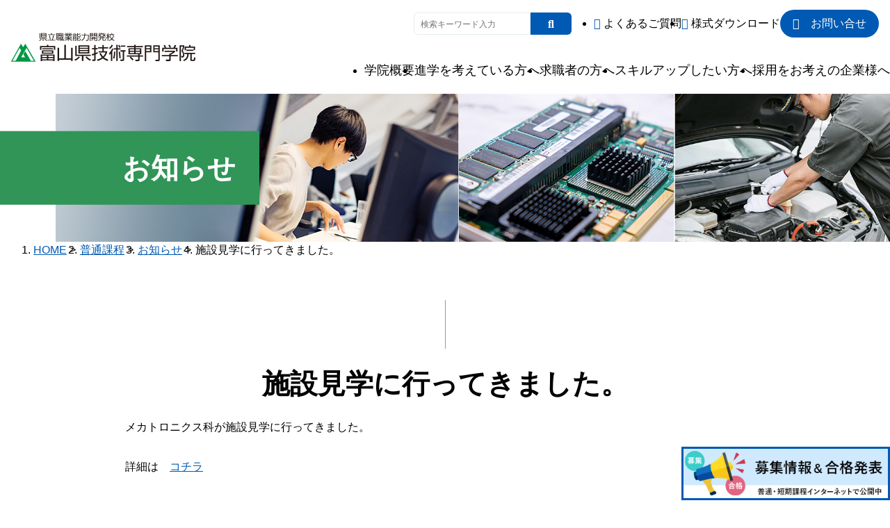

--- FILE ---
content_type: text/html
request_url: http://www.gisen-toyama.ac.jp/normal/news/post_135.html
body_size: 22511
content:
<!DOCTYPE html>
<html lang="ja">
<head>
<!-- Google tag (gtag.js) -->
<script async src="https://www.googletagmanager.com/gtag/js?id=G-TYFF45MBYP"></script>
<script>
  window.dataLayer = window.dataLayer || [];
  function gtag(){dataLayer.push(arguments);}
  gtag('js', new Date());

  gtag('config', 'G-TYFF45MBYP');
</script>

<!-- Google Tag Manager -->
<script>(function(w,d,s,l,i){w[l]=w[l]||[];w[l].push({'gtm.start':
new Date().getTime(),event:'gtm.js'});var f=d.getElementsByTagName(s)[0],
j=d.createElement(s),dl=l!='dataLayer'?'&l='+l:'';j.async=true;j.src=
'https://www.googletagmanager.com/gtm.js?id='+i+dl;f.parentNode.insertBefore(j,f);
})(window,document,'script','dataLayer','GTM-TT4RNRJ');</script>
<!-- End Google Tag Manager -->	

	<meta charset="UTF-8">
	<meta http-equiv="X-UA-Compatible" content="IE=edge">
	<meta name="viewport" content="width=device-width, initial-scale=1.0">
	<title>施設見学に行ってきました。（普通課程）｜富山県技術専門学院</title>

	<!-- 各ページ共通 -->
	<link rel="stylesheet" id="normalize" href="https://www.gisen-toyama.ac.jp/assets/css/normalize.css">
	<link rel="stylesheet" id="main-style" href="https://www.gisen-toyama.ac.jp/assets/css/style.css">

	<!-- テンプレートごとに読み込みが必要なものはここに -->
    
</head>

<body class="is_noJS blog-normal blog-entry entry-news">
<div class="ly_site" id="page">
<!-- Google Tag Manager (noscript) -->
<noscript><iframe src="https://www.googletagmanager.com/ns.html?id=GTM-TT4RNRJ" height="0" width="0" style="display:none;visibility:hidden"></iframe></noscript>
<!-- End Google Tag Manager (noscript) -->
<header class="ly_header" id="site-header">

		<p class="bl_headerLogo">
        <a href="https://www.gisen-toyama.ac.jp/"><img src="https://www.gisen-toyama.ac.jp/assets/images/logo.gif" alt="県立職業能力開発校　富山県技術専門学院"></a>
		</p>

		<button class="bl_btnMenu js_spNavToggle" type="button" aria-controls="site-navigation">
			<i class="fa-solid fa-bars" aria-hidden="true"></i>
			<i class="fa-solid fa-xmark" aria-hidden="true"></i>
			<span class="el_readerOnly">メニューを開く</span>
		</button>
<div class="ly_siteNav" id="site-navigation">
	<div class="ly_siteNav_inner">
		<nav class="bl_globalNav" aria-labelledby="global-nav-label">
			<h2 id="global-nav-label" class="el_readerOnly">グローバルナビゲーション</h2>
			<ul class="bl_globalNav_body">
				<li class="js_mMenuToggle" id="gmenu-gaiyou">
					<a href="https://www.gisen-toyama.ac.jp/about/">学院概要</a>
					<section class="bl_globalNav_body_section">
						<div class="ly_cont ly_cont__wide">
							<h3 class="bl_globalNav_body_section_ttl">
								<a href="https://www.gisen-toyama.ac.jp/about/" class="el_decoLink">学院概要</a>
							</h3>
							<div class="bl_globalNav_submenu">
								<h4 class="bl_globalNav_submenu_ttl">学院について知りたい</h4>
								<ul class="bl_grid">
									<li><a href="https://www.gisen-toyama.ac.jp/normal/" class="el_decoLink">普通課程</a></li>
									<li><a href="https://www.gisen-toyama.ac.jp/short/" class="el_decoLink">短期課程</a></li>
									<li><a href="https://www.gisen-toyama.ac.jp/seminar/" class="el_decoLink">能力開発セミナー</a></li>
									<li><a href="https://www.gisen-toyama.ac.jp/recruit/" class="el_decoLink">採用について</a></li>
									<li><a href="https://www.gisen-toyama.ac.jp/guide/" class="el_decoLink">学院のご案内</a></li>
                                    <li><a href="https://www.gisen-toyama.ac.jp/about/" class="el_decoLink">学院概要</a></li>
                                    <li><a href="https://www.gisen-toyama.ac.jp/about/history.html" class="el_decoLink">学院の沿革</a></li>
									<li><a href="https://www.gisen-toyama.ac.jp/short/niikawa/about.html" class="el_decoLink">新川センター概要</a></li>
                                    <li><a href="https://www.gisen-toyama.ac.jp/short/tonami/about.html" class="el_decoLink">砺波センター概要</a></li>
								</ul>
								<h4 class="bl_globalNav_submenu_ttl">お役立ち情報</h4>
								<ul class="bl_grid">
                                <li><a href="https://www.gisen-toyama.ac.jp/faq/" class="el_decoLink">よくあるご質問</a></li>
                                <li><a href="https://www.gisen-toyama.ac.jp/download/" class="el_decoLink">関係書類ダウンロード</a></li>
								</ul>
							</div>
						</div>
					</section>
				</li>
				<li class="js_mMenuToggle" id="gmenu-normal">
					<a href="https://www.gisen-toyama.ac.jp/normal/">進学を考えている方へ</a>
					<section class="bl_globalNav_body_section">
						<div class="ly_cont ly_cont__wide">
							<h3 class="bl_globalNav_body_section_ttl">
								<a href="https://www.gisen-toyama.ac.jp/normal/" class="el_decoLink">普通課程</a>
							</h3>
							<div class="bl_globalNav_submenu">
								<h4 class="bl_globalNav_submenu_ttl">学院について知りたい</h4>
								<ul class="bl_grid">
                                   <li><a href="https://www.gisen-toyama.ac.jp/normal/about/" class="el_decoLink">普通課程について</a></li>
                                   <li><a href="https://www.gisen-toyama.ac.jp/normal/about/courses.html" class="el_decoLink">各科の紹介</a></li>
                                   <li><a href="https://www.gisen-toyama.ac.jp/normal/about/boshu02.html" class="el_decoLink">入学をお考えの方へ</a></li>
                                   <li><a href="https://www.gisen-toyama.ac.jp/normal/about/jisseki.html" class="el_decoLink">就職先について</a></li>
                                   <li><a href="https://www.gisen-toyama.ac.jp/normal/diary/" class="el_decoLink">訓練の様子</a></li>
                                   <li><a href="https://www.gisen-toyama.ac.jp/normal/recruit/" class="el_decoLink">求人・採用について</a></li>
                                  <li><a href="https://www.gisen-toyama.ac.jp/normal/reunion/" class="el_decoLink">同窓会について</a></li>
								</ul>
								<h4 class="bl_globalNav_submenu_ttl">お役立ち情報</h4>
								<ul class="bl_grid">
									<li><a href="https://www.gisen-toyama.ac.jp/normal/faq/" class="el_decoLink">よくあるご質問</a></li>
                                <li><a href="https://www.gisen-toyama.ac.jp/normal/download/" class="el_decoLink">関係書類ダウンロード</a></li>
								</ul>
							</div>
						</div>
					</section>
				</li>
				<li class="js_mMenuToggle" id="gmenu-tanki">
					<a href="https://www.gisen-toyama.ac.jp/short/">求職者の方へ</a>
					<section class="bl_globalNav_body_section">
						<div class="ly_cont ly_cont__wide">
							<h3 class="bl_globalNav_body_section_ttl">
								<a href="https://www.gisen-toyama.ac.jp/short/" class="el_decoLink">短期課程</a>
							</h3>
							<div class="bl_globalNav_submenu">
								<h4 class="bl_globalNav_submenu_ttl">学院について知りたい</h4>
								<ul class="bl_grid">
									<li><a href="https://www.gisen-toyama.ac.jp/short/about/" class="el_decoLink">短期課程について</a></li>
									
									<li><a href="https://www.gisen-toyama.ac.jp/short/list/2021.html" class="el_decoLink">令和7年訓練一覧</a></li>
									<li><a href="https://www.gisen-toyama.ac.jp/short/list/2022.html" class="el_decoLink">令和６年訓練一覧</a></li>
									<li><a href="https://www.gisen-toyama.ac.jp/short/about/jukou.html" class="el_decoLink">入校申し込みについて</a></li>            
									<li><a href="https://www.gisen-toyama.ac.jp/short/honkou/" class="el_decoLink">本校の訓練科</a></li>
									<li><a href="https://www.gisen-toyama.ac.jp/short/niikawa/" class="el_decoLink">新川センターの訓練科</a></li>
									<li><a href="https://www.gisen-toyama.ac.jp/short/tonami/" class="el_decoLink">砺波センターの訓練科</a></li>
                                   <li><a href="https://www.gisen-toyama.ac.jp/short/recruit/" class="el_decoLink">求人・採用について</a></li>                             
								</ul>
								<h4 class="bl_globalNav_submenu_ttl">委託訓練について知りたい</h4>
								<ul class="bl_grid">
									<li><a href="https://www.gisen-toyama.ac.jp/short/list-itaku/" class="el_decoLink">訓練コース一覧</a></li>
                                    <li><a href="https://www.gisen-toyama.ac.jp/short/about-itaku/#itaku-moushikomi" class="el_decoLink">入校申し込みについて</a></li>
                                    <li><a href="https://www.gisen-toyama.ac.jp/short/about-itaku/handicapped.html" class="el_decoLink">障害者の訓練について</a></li>
								</ul>
                                <h4 class="bl_globalNav_submenu_ttl">お役立ち情報</h4>
								<ul class="bl_grid">
									<li><a href="https://www.gisen-toyama.ac.jp/short/faq/" class="el_decoLink">よくあるご質問</a></li>
                                <li><a href="https://www.gisen-toyama.ac.jp/short/download/" class="el_decoLink">関係書類ダウンロード</a></li>
                                <li><a href="https://www.gisen-toyama.ac.jp/short/files/takujiaboutH270820.pdf" target="blank" class="el_decoLink">託児サービスについて</a></li>
								</ul>
							</div>
						</div>
					</section>
				</li>
				<li class="js_mMenuToggle" id="gmenu-skillup">
					<a href="https://www.gisen-toyama.ac.jp/seminar/">スキルアップしたい方へ</a>
					<section class="bl_globalNav_body_section">
						<div class="ly_cont ly_cont__wide">
							<h3 class="bl_globalNav_body_section_ttl">
								<a href="https://www.gisen-toyama.ac.jp/seminar/" class="el_decoLink">能力開発セミナー</a>
							</h3>
							<div class="bl_globalNav_submenu">
								<h4 class="bl_globalNav_submenu_ttl">セミナーについて知りたい</h4>
								<ul class="bl_grid">
                                
                                <li><a href="https://www.gisen-toyama.ac.jp/seminar/385120ad0b1023e361d666440d891710e813fbfa.pdf" target="_blank" class="el_decoLink">令和７年度セミナー一覧（PDF）</a></li>
                                <li><a href="https://www.gisen-toyama.ac.jp/seminar/topics/boshu.html" class="el_decoLink">募集要項について</a></li>
                                <li><a href="https://www.gisen-toyama.ac.jp/seminar/5864c47f92f64111fb0d4392b59cc287a63b2850.pdf" target="_blank" class="el_decoLink">受講申込書（PDF）</a></li>
                                <li><a href="https://www.gisen-toyama.ac.jp/seminar/topics/web.html" class="el_decoLink">Web画面からのお申し込み</a></li>
                                <li><a href="https://www.gisen-toyama.ac.jp/seminar/R7_OM_semi.pdf" target="_blank" class="el_decoLink">オーダーメイド型セミナー</a></li>
                            
								</ul>
								<h4 class="bl_globalNav_submenu_ttl">お役立ち情報</h4>
								<ul class="bl_grid">
                                <li><a href="https://www.gisen-toyama.ac.jp/seminar/download/" class="el_decoLink">関係書類ダウンロード</a></li>
								</ul>
							</div>
						</div>
					</section>
				</li>
				<li class="js_mMenuToggle" id="gmenu-saiyou">
					<a href="https://www.gisen-toyama.ac.jp/recruit/">採用をお考えの企業様へ</a>
					<section class="bl_globalNav_body_section">
						<div class="ly_cont ly_cont__wide">
							<h3 class="bl_globalNav_body_section_ttl">
								<a href="https://www.gisen-toyama.ac.jp/recruit/" class="el_decoLink">採用をお考えの企業様へ</a>
							</h3>
							<div class="bl_globalNav_submenu">
								<h4 class="bl_globalNav_submenu_ttl">学院について知りたい</h4>
								<ul class="bl_grid">
                                <li><a href="https://www.gisen-toyama.ac.jp/about/" class="el_decoLink">普通課程</a></li>
                                <li><a href="https://www.gisen-toyama.ac.jp/short/" class="el_decoLink">短期課程</a></li>
                                <li><a href="https://www.gisen-toyama.ac.jp/seminar/" class="el_decoLink">能力開発セミナー</a></li>
                                <li><a href="https://www.gisen-toyama.ac.jp/recruit/" class="el_decoLink">採用について</a></li>
                                <li><a href="https://www.gisen-toyama.ac.jp/guide/" class="el_decoLink">学院のご案内</a></li>
                                <li><a href="https://www.gisen-toyama.ac.jp/about/" class="el_decoLink">学院概要</a></li>
                                <li><a href="https://www.gisen-toyama.ac.jp/short/niikawa/about.html" class="el_decoLink">新川センター概要</a></li>
                                <li><a href="https://www.gisen-toyama.ac.jp/short/tonami/about.html" class="el_decoLink">砺波センター概要</a></li>
								</ul>
								<h4 class="bl_globalNav_submenu_ttl">お役立ち情報</h4>
								<ul class="bl_grid">
									<li><a href="https://www.gisen-toyama.ac.jp/faq/" class="el_decoLink">よくあるご質問</a></li>
                                <li><a href="https://www.gisen-toyama.ac.jp/download/" class="el_decoLink">関係書類ダウンロード</a></li>
								</ul>
							</div>
						</div>
					</section>
				</li>
			</ul>
		</nav>
		<!-- /.bl_globalMenu -->
		
		
		<nav class="bl_headerUtil">
			<div class="bl_headerUtil_inner">
				<div class="bl_headerUtil_search">
					<form class="bl_searchBox" method="get" action="https://www.gisen-toyama.ac.jp/cgi-bin/_cms/mt-search.cgi">
						<input type="hidden" name="IncludeBlogs" value="1,2,3,4,5,6,7,8,11,12">
						<input type="hidden" name="limit" value="20">
						<!-- 右は改行禁止 --><input type="search" name="search" value="" placeholder="検索キーワード入力"><button type="submit" class="el_btn">
							<i class="fa-solid fa-magnifying-glass" aria-label="検索"></i>
						</button>
					</form>
				</div>
				<!-- /.site-header-search -->

				<ul class="bl_horizonNav">
					<li><a href="https://www.gisen-toyama.ac.jp/faq/"><i class="fa-solid fa-circle-question" aria-hidden="true"></i>よくあるご質問</a></li>
					<li><a href="https://www.gisen-toyama.ac.jp/download/"><i class="fa-solid fa-download" aria-hidden="true"></i>様式ダウンロード</a></li>
				</ul>

				<div class="bl_headerContact">
                <a href="https://www.gisen-toyama.ac.jp/about/contact.html" class="el_btn"><i class="fa-solid fa-envelope"></i>お問い合せ</a>
				</div>
				<!-- bl_headerContact -->
			</div>
			<!-- /.bl_column -->
		</nav>
		<!-- /.bl_headerUtil -->
	</div>
	<!-- /.ly_siteNav_inner -->
</div>
<!-- /.ly_siteNav -->
<div class="bl_stickyBnr"><a href="https://www.gisen-toyama.ac.jp/boshu/index.html"><img src="https://www.gisen-toyama.ac.jp/assets/images/bnr_boshu.png" alt="募集情報＆合格発表"></a></div>
</header>
<!-- /#site-header.ly_header -->
<main class="ly_main" id="content">
<header class="bl_pageHeader">
    <img src="https://www.gisen-toyama.ac.jp/assets/images/page-header-normal.jpg" alt="" class="bl_pageHeader_img">
	<div class="bl_pageHeader_inner">
		<p class="bl_pageHeader_ttl">お知らせ</p>
	</div>
	<!-- /.bl_pageHeader_inner -->
</header>
<!-- /.bl_pageHeader -->
<nav class="bl_breadcrumbs">
	<ol class="ly_cont ly_cont__wide">
		<li><a href="https://www.gisen-toyama.ac.jp/">HOME</a></li>
    	<li><a href="https://www.gisen-toyama.ac.jp/normal/">普通課程</a></li>
        <li><a href="./">お知らせ</a></li>
        <li>施設見学に行ってきました。</li>
	</ol>
</nav>

<article>
<div class="blog-main">
 <div class="ly_cont">

<h1 class="el_lv1Heading">施設見学に行ってきました。</h1>
<div class="entry-section">
<p>メカトロニクス科が施設見学に行ってきました。</p>
<p>詳細は　<a href="http://www.gisen-toyama.ac.jp/normal/diary/" title="R4度施設見学_メカ">コチラ</a></p>
<p><img alt="koujou_kengaku.png" src="http://www.gisen-toyama.ac.jp/normal/koujou_kengaku.png" width="235" height="223" class="mt-image-none" /></p>

</div>











</div>
	<!-- /.ly_cont -->
</div>
</article>
</main>
<!-- /#content -->

<!-- おすすめ情報 -->
<aside class="bl_recommendBnr">
	<ul class="ly_cont ly_cont__wide bl_grid">
		<li>
			<a href="/boshu/" class="bl_imgTxtBnr">
				<figure><img src="https://www.gisen-toyama.ac.jp/assets/images/bnr_footer_img01.png" alt=""></figure>
				<p>訓練の募集情報・合格発表</p>
			</a>
		</li>
		<li>
        <a href="/download/" class="bl_imgTxtBnr">
				<figure><img src="https://www.gisen-toyama.ac.jp/assets/images/bnr_footer_img02.png" alt=""></figure>
				<p>各種お申込み書類模式 ダウンロード</p>
			</a>
		</li>
		<li>
        <a href="/faq/" class="bl_imgTxtBnr">
				<figure><img src="https://www.gisen-toyama.ac.jp/assets/images/bnr_footer_img03.png" alt=""></figure>
				<p>よくあるご質問</p>
			</a>
		</li>
	</ul>
</aside>

<aside class="bl_branchs">
	<ul class="ly_cont bl_grid">
		<li>
			<a href="/short/honkou/" class="bl_flexCol">
				<div class="bl_flexCol_hasWidth">
					<figure class="el_clipMedia"><img src="https://www.gisen-toyama.ac.jp/assets/images/bnr_footer_img_toyama.jpg"  alt=""></figure>
				</div>
				<div class="bl_flexCol_fill">
					<p>本校<br>施設概要</p>
					<i class="fa-solid fa-chevron-right"></i>
				</div>
			</a>
		</li>
		<li>
			<a href="/short/niikawa/" class="bl_flexCol">
				<div class="bl_flexCol_hasWidth">
					<figure class="el_clipMedia"><img src="https://www.gisen-toyama.ac.jp/assets/images/bnr_footer_img_niikawa.jpg"  alt=""></figure>
				</div>
				<div class="bl_flexCol_fill">
					<p>新川センター<br>施設概要</p>
					<i class="fa-solid fa-chevron-right"></i>
				</div>
			</a>
		</li>
		<li>
			<a href="/short/tonami/" class="bl_flexCol">
				<div class="bl_flexCol_hasWidth">
					<figure class="el_clipMedia"><img src="https://www.gisen-toyama.ac.jp/assets/images/bnr_footer_img_tonami.jpg"  alt=""></figure>
				</div>
				<div class="bl_flexCol_fill">
					<p>砺波センター<br>施設概要</p>
					<i class="fa-solid fa-chevron-right"></i>
				</div>
			</a>
		</li>
	</ul>
</aside>
<footer class="ly_footer" id="site-fotter">
<div class="bl_footerNav">
	<ul class="bl_grid ly_cont">
		<li>
			<h2><a href="https://www.gisen-toyama.ac.jp/normal/">進学を考えている方へ</a></h2>
			<ul class="bl_footerNav_menu">
				<li><a href="https://www.gisen-toyama.ac.jp/normal/">普通課程</a></li>
				<li><a href="https://www.gisen-toyama.ac.jp/normal/about/">訓練について</a></li>
				<li><a href="https://www.gisen-toyama.ac.jp/normal/about/boshu02.html">募集要項</a></li>
				<li><a href="https://www.gisen-toyama.ac.jp/about/history.html">学院の沿革</a></li>
			</ul>
		</li>
		<li>
			<h2><a href="https://www.gisen-toyama.ac.jp/short/">求職者の方へ</a></h2>
			<ul class="bl_footerNav_menu">
				<li><a href="https://www.gisen-toyama.ac.jp/short/">短期課程</a></li>
				<li><a href="https://www.gisen-toyama.ac.jp/short/honkou/">本校</a></li>
				<li><a href="https://www.gisen-toyama.ac.jp/short/niikawa/">新川センター</a></li>
				<li><a href="https://www.gisen-toyama.ac.jp/short/tonami/">砺波センター</a></li>
			</ul>
		</li>
		<li>
			<h2><a href="https://www.gisen-toyama.ac.jp/seminar/">企業の方へ</a></h2>
			<ul class="bl_footerNav_menu">
				<li><a href="https://www.gisen-toyama.ac.jp/seminar/">能力開発セミナー</a></li>
				<li><a href="https://www.gisen-toyama.ac.jp/recruit/">採用をお考えの方</a></li>
				<li><a href="https://www.gisen-toyama.ac.jp/download/">各種申込書類の様式</a></li>
				<li><a href="https://www.gisen-toyama.ac.jp/coop/">富山県技術専門学院協力会（本校）</a></li>
			</ul>
		</li>
		<li>
			<h2><a href="https://www.gisen-toyama.ac.jp/about/">富山県技術専門学院について</a></h2>
			<ul class="bl_footerNav_menu">
				<li><a href="https://www.gisen-toyama.ac.jp/guide/">学院のご案内</a></li>
				<li><a href="https://www.gisen-toyama.ac.jp/about/">学院の概要</a></li>
				<li><a href="https://www.gisen-toyama.ac.jp/about/access.html">交通アクセス</a></li>
				<li><a href="https://www.gisen-toyama.ac.jp/about/contact.html">お問い合わせ</a></li>
			</ul>
		</li>
	</ul>
	<!-- /.bl_grid -->
</div>
<!-- /.bl_footerNav -->


<div class="bl_footerAdress ly_cont ly_cont__wide">
	<div class="bl_footerAdress_header">
		<h2>
        <a href="https://www.gisen-toyama.ac.jp/"><img src="https://www.gisen-toyama.ac.jp/assets/images/logo.gif" alt="県立職業能力開発校　富山県技術専門学院"></a>
		</h2>
	</div>
	<div class="bl_footerAdress_body">
		<ul>
			<li>
				<h3><a href="https://goo.gl/maps/TXfk9" target="_blank">富山県技術専門学院 本校</a></h3>
				<p>
					〒930-0916 富山市向新庄町一丁目14-48<br>
					<span>TEL 076-451-8802 　FAX 076-451-8842</span>
				</p>
			</li>
			<li>
				<h3><a href="https://goo.gl/maps/jOUsu" target="_blank">富山県技術専門学院 新川センター</a></h3>
				<p>〒938-0031 黒部市三日市10<br>
					<span>TEL 0765-52-0251 　FAX 0765-52-0263</span>
				</p>
			</li>
			<li>
				<h3><a href="https://goo.gl/maps/0WLmS" target="_blank">富山県技術専門学院 砺波センター</a></h3>
				<p>〒939-1532 南砺市寺家301-1<br>
					<span>TEL 0763-22-3152 　FAX 0763-22-6310</span>
				</p>
			</li>
		</ul>
	</div>
</div>
<!-- /.bl_footerAdress -->

<a href="#page" id="toPageTopBtn" class="el_toPageTop" title="ページの先頭に戻る"><i class="fa-solid fa-chevron-up"></i></a>

<div class="bl_copyright">
	<small>
		(c) copyright Toyama Prefecture Technology Speciality Institute All rights reserved.
	</small>
</div>
<!-- /.bl_copyright -->

</footer>
<!-- /#site-fotter.ly_footer -->

</div>
<!-- /.site -->

<!-- 各ページ共通 -->
<script>document.body.className = document.body.className.replace('is_noJS', 'is_useJS');</script>
<script src="https://www.gisen-toyama.ac.jp/assets/js/jquery-3.7.1.min.js" id="jquery"></script>
<script src="https://www.gisen-toyama.ac.jp/assets/js/global.js" id="global-script"></script>
<!-- テンプレートごとに読み込みが必要なものはここに -->


</body>
</html>

--- FILE ---
content_type: text/css
request_url: https://www.gisen-toyama.ac.jp/assets/css/style.css
body_size: 87391
content:
@charset "UTF-8";
@import url("fontawesome/css/all.min.css");
/**
 * 00: Vars
 * 01: BASE
 * 02: Layout
 * 03: Module: Element
 * 04: Module: Block
 * 05: WP Blocks
 * 06: Template
 * 07: Unique
 * 08: Helper
 * 09: Print
 */

/* CSS Variables */
:root {
	/* Font Family */
	--global--font-primary: -apple-system, BlinkMacSystemFont, "Segoe UI", Roboto, Oxygen-Sans, Ubuntu, Cantarell, "Helvetica Neue", sans-serif;
	--global--font-secondary: -apple-system, BlinkMacSystemFont, "Segoe UI", Roboto, Oxygen-Sans, Ubuntu, Cantarell, "Helvetica Neue", sans-serif;
	/* Line Height */
	--global--line-height-body: 1.5;
	--global--line-height-heading: 1.25;
	--global--line-height-page-title: 1.125;
	--global--line-height-paragraph: 1.6;
	/* Font Size */
	--global--font-size-base: 1rem;
	--global--font-size-xs: 0.75rem;
	--global--font-size-sm: 0.875rem;
	--global--font-size-md: 1.125rem;
	--global--font-size-lg: 1.25rem;
	--global--font-size-xl: 1.5rem;
	--global--font-size-xxl: 1.75rem;
	--global--font-size-xxxl: 2rem;
	--global--font-size-page-title: 2.8125rem;
	--global--letter-spacing: normal;
	/* Headings */
	--heading--font-size-h1: clamp( 1.5rem, calc(2.667vw + 0.5rem), 2.5rem );
	--heading--font-size-h2: clamp( 1.5rem, calc(2.667vw + 0.5rem), 2.5rem );
	--heading--font-size-h3: clamp( 1.375rem, calc(2vw + 0.625rem), 2.125rem );
	--heading--font-size-h4: clamp( 1.25rem, calc(1vw + 0.875rem), 1.625rem );
	--heading--font-size-h5: clamp( 1.125rem, calc(1vw + 0.750rem), 1.5rem );
	--heading--font-size-h6: clamp( 1rem, calc(1vw + 0.625rem), 1.375rem );
	--heading--font-family: var(--global--font-primary);
	--heading--font-weight: 600;
	--heading--font-weight-page-title: 400;
	--heading--font-weight-strong: 700;
	/* Colors */
	--global--color-black: #000;
	--global--color-dark-gray: #444;
	--global--color-gray: #666;
	--global--color-light-gray: #f2f2f2;
	--global--color-white: #fff;
	/* primary = text color */
	--global--color-primary: var(--global--color-black);
	--global--color-border: #ddd;
	--global--color-link: var(--global--color-keycolor);
	--global--color-keycolor: #0059B2;
	--global--color-subcolor: #bf9765;
	--global--color-accent: #a62626;
	/* コンテキストで変更する色 */
	--eye-catch-color: var(--global--color-keycolor);
	
	
	/* Spacing */
	--global--spacing-unit: 1rem;
	--global--spacing-measure: unset;
	--global--spacing-horizontal: 2rem;
	--global--horizon-gap: var(--global--spacing-horizontal);
	/* Spacing (vertical) */
	--global--spacing-paragraph: 2em;
	--global--spacing-heading: clamp( 3rem, calc(2.424vw + 2.091rem), 5rem );
	--global--spacing-section: clamp( 5rem, calc(2.424vw + 4.091rem), 7rem );
	/* Elevation */
	--global--elevation: 0 1px 2px 1px rgba(0,0,0,.125);
	/* Transition */
	--global--transition: 0.4s ease-out;
	/* Hover Opacity */
	--global--hover--opacity: 0.6;
	/* Buttons */
	--button--color-text: var(--global--color-white);
	--button--color-background: var(--global--color-keycolor);
	--button--font-family: var(--global--font-primary);
	--button--font-size: var(--global--font-size-base);
	--button--font-weight: 500;
	--button--line-height: 1.25;
	--button--border-width: 0.125rem;
	--button--border-radius: 1.25rem;
	--button--padding-vertical: 0.5em;
	--button--padding-horizontal: calc(2 * var(--button--padding-vertical));
	--button--color-disabled-text: #eee;
	--button--color-disabled-background: #bbb;
	/* Separator */
	--separator--border-color: var(--global--color-border);
	--separator--height: 1px;
	--separator--spacing: var(--global--spacing-paragraph);
	/* Table */
	--table--border-color: var(--global--color-border);
	--table--background-color: #f8f8f5;
	--table--has-background-text-color: var(--global--color-primary);
	/* Forms */
	--form--color-text: var(--global--color-primary);
	--form--border-width: 0.0625rem;
	--form--border-color: var(--global--color-light-gray);
	--form--border-radius: 0;
	--form--spacing-unit: 1em;
	--form--font-size: var(--global--font-size-md);
	--form--font-family: var(--global--font-secondary);
}

/* メディアクエリ */
@media (max-width: 37.5em) {
	/* スマホ以下 */
}
@media (max-width: 37.5625em) {
	/* スマホより大きい */
}
@media (max-width: 47.9375em) {
	/* iPad縦以下 */
}
@media (min-width: 48em) {
	/* iPad縦以上 */
}
@media (min-width: 67.5em) {
	/* ヘッダー切り替え以上 */
}
@media (max-width: 67.4375em) {
	/* ヘッダー切り替えより小さい */
}
@media (min-width: 75em) {
	/* ノートPC以上 */
}
@media (min-width: 100em) {
	/* PC広め */
}
@media (min-width: 120em) {
	/* フルHD */
}


/**
 * Apply generic border-box to all elements.
 * See:
 * https://css-tricks.com/inheriting-box-sizing-probably-slightly-better-best-practice/
 */
html {
  /* Apply border-box across the entire page. */
  box-sizing: border-box;
  font-family: var(--global--font-secondary);
  line-height: var(--global--line-height-body);
  scroll-behavior: smooth;
  font-size: 100%;
}

/**
 * Relax the definition a bit, to allow components to override it manually.
 */
*, *::before, *::after {
  box-sizing: inherit;
}

body {
  font-size: var(--global--font-size-base);
  font-weight: normal;
  text-align: start;
}

button {
  cursor: pointer;
}

figure {
  margin: 0;
}

img {
  max-width: 100%;
  height: auto;
}

svg {
  display: inline-block;
  width: 1em;
  height: 1em;
  vertical-align: middle;
}

section {
  margin-top: 3em;
  margin-bottom: 3em;
  padding-bottom: 1px;
}

pre {
  font-size: 0.75rem;
  color: var(--global--color-primary);
  background-color: var(--global--color-light-gray);
  max-width: 100%;
  overflow: auto;
  padding: 2rem;
}
pre::-webkit-scrollbar {
  width: 5px;
  height: 8px;
  background-color: rgba(136, 136, 136, 0.5333333333);
}
pre::-webkit-scrollbar-thumb {
  background: var(--global--color-keycolor);
}

ul,
ol {
  padding-left: 2em;
  margin: 0 auto 1.5em;
}

nav :where(ul, ol) {
  padding: 0;
  margin: 0 auto;
  list-style: none;
}

table {
  border-collapse: collapse;
  border: 1px solid var(--table--border-color);
}

th,
td {
  padding: var(--table--padding, 0.375em);
  border-color: var(--table--border-color);
  border-style: solid dashed;
  border-width: 1px;
}

hr {
  margin: var(--separator--spacing) auto;
  border: 0 none;
  border-block-end: 1px solid var(--separator--border-color);
}

/* Do not show the outline on the skip link target. */
#content[tabindex="-1"]:focus {
  outline: 0;
}

@media (prefers-reduced-motion) {
  *,
*::before,
*::after {
    transition-delay: 0s !important;
    transition-duration: 0s !important;
  }
}
h1,
h2,
h3,
h4,
h5,
h6 {
  margin-top: 2em;
  margin-bottom: 0.5em;
  clear: both;
  font-family: var(--heading--font-family);
}
h1 strong,
h2 strong,
h3 strong,
h4 strong,
h5 strong,
h6 strong {
  font-weight: var(--heading--font-weight-strong);
}

h1 {
  font-size: var(--heading--font-size-h1);
  font-weight: var(--heading--font-weight);
  line-height: var(--heading--line-height-h1);
}

h2 {
  font-size: var(--heading--font-size-h2);
  font-weight: var(--heading--font-weight);
  line-height: var(--heading--line-height-h2);
}

h3 {
  font-size: var(--heading--font-size-h3);
  font-weight: var(--heading--font-weight);
  line-height: var(--heading--line-height-h3);
}

h4 {
  font-size: var(--heading--font-size-h4);
  font-weight: var(--heading--font-weight-strong);
  line-height: var(--heading--line-height-h4);
}

h5 {
  font-size: var(--heading--font-size-h5);
  font-weight: var(--heading--font-weight-strong);
  line-height: var(--heading--line-height-h5);
}

h6 {
  font-size: var(--heading--font-size-h6);
  font-weight: var(--heading--font-weight-strong);
  line-height: var(--heading--line-height-h6);
}

p {
  margin-bottom: var(--global--spacing-paragraph);
  line-height: var(--global--line-height-paragraph);
}

/*
 * リンク要素の基本スタイリング
 */
a {
  color: var(--global--color-link);
}
a:hover {
  text-decoration: none;
}
/*
 * フォーム系
 */
:root {
  --form--color-text: var(--global--color-primary);
  --form--border-width: 0.0625rem;
  --form--border-color: var(--global--color-light-gray);
  --form--border-radius: 0;
  --form--spacing-unit: 1em;
  --form--font-size: var(--global--font-size-base);
}

input[type=text],
input[type=email],
input[type=url],
input[type=password],
input[type=search],
input[type=number],
input[type=tel],
input[type=date],
input[type=month],
input[type=week],
input[type=time],
input[type=datetime],
input[type=datetime-local],
input[type=color],
textarea {
  border: var(--form--border-width) solid var(--form--border-color);
  border-radius: var(--form--border-radius);
  color: var(--form--color-text);
  line-height: var(--global--line-height-page-title);
  padding: var(--form--spacing-unit);
  margin: 0 2px;
  max-width: 100%;
}

textarea {
  line-height: var(--global--line-height-paragraph);
}

input[type=text]:disabled,
input[type=email]:disabled,
input[type=url]:disabled,
input[type=password]:disabled,
input[type=search]:disabled,
input[type=number]:disabled,
input[type=tel]:disabled,
input[type=date]:disabled,
input[type=month]:disabled,
input[type=week]:disabled,
input[type=time]:disabled,
input[type=datetime]:disabled,
input[type=datetime-local]:disabled,
input[type=color]:disabled,
textarea:disabled {
  opacity: 0.7;
}

input[type=email],
input[type=url] {
  /*rtl:ignore*/
  direction: ltr;
}

textarea {
  width: 100%;
}

label {
  font-size: var(--form--font-size);
  font-weight: var(--form--label-weight);
}

/**
 * 02: Layout
 * PPRECSS レイアウトCSS (ly_)
 * 
 */
/*
 * ヘッダー
 */
.ly_header {
	position: fixed;
	left: 0;
	top: 0;
	width: 100%;
	z-index: 11;
	
	background-color: var(--global--color-white);
}
/* ヘッダー：大枠レイアウト */
@media (min-width: 67.5em) {
	/* ヘッダー切り替え以上 */
	:root {
		--ly--header--h: 8.4375rem;/* 135px */
		
		padding-top: var(--ly--header--h);
		scroll-padding: var(--ly--header--h);
	}


	.ly_header {
		min-height: var(--ly--header--h);
		
		background-color: var(--global--color-white);
	}

	.bl_headerLogo {
		position: absolute;
		left: 1rem;
		top: 50%;
		transform: translateY(-50%);
		margin: 0;
		z-index: 11;
	}
	.bl_headerLogo a {
		display: block;
	}
	.bl_headerLogo img {
		vertical-align: bottom;
	}
	
}
@media (max-width: 67.4375em) {
	/* ヘッダー切り替えより小さい */

	:root {
		--ly--header--h: 3.5rem;/* 56px */
		
		padding-top: var(--ly--header--h);
	}


	.ly_header {
		min-height: var(--ly--header--h);
		
		background-color: var(--global--color-white);
	}

	.bl_headerLogo {
		margin: 0.5rem 1rem;
		max-width: 11.875rem;
	}
	.bl_headerLogo img {
		vertical-align: bottom;
	}
}


/*
 * ヘッダー：サイトナビ
 */

/* サイトナビ：PCスマホ共通 */
/* グローバルナビ・メガメニュー部分 */
.bl_globalNav_body_section {
	margin: 0;
}
.bl_globalNav_body > * > a {
	color: inherit;
	text-decoration: none;
}
.bl_globalNav_submenu a {
}
/* ユーティリティ部分 */
.bl_headerUtil .bl_horizonNav {
	margin: 0;
}
.bl_headerUtil .bl_horizonNav a {
	color: inherit;
}
.bl_headerUtil .bl_horizonNav a i {
	color: var(--global--color-keycolor);
	margin-inline-end: 0.25em;
}


/* PC */
@media (min-width: 67.5em) {
	/* ヘッダー切り替え以上 */
	.ly_header .bl_btnMenu {
		display: none;
	}

	/* ナビ周りのレイアウト */
	.ly_siteNav_inner {
	}
	.ly_siteNav_inner > * {
		flex: 1;
	}
	
	.bl_globalNav {
		position: absolute;
		top: calc( var(--ly--header--h) / 2);
		left: 0;
		right: 0;
		margin: auto;
		min-height: calc( var(--ly--header--h) / 2);
	}
	.bl_globalNav_body {
		position: relative;
		display: flex;
		gap: 0 1.5em;
		justify-content: flex-end;
		padding-inline: 1rem;
	}
	.bl_globalNav_body > * {
		/*background-color: #eee;*/
		padding-inline: 0.25em;
	}
	.bl_globalNav_body > * > a {
		position: relative;
		display: flex;
		align-items: center;
		height: calc( var(--ly--header--h) / 2);
		
		font-size: var(--global--font-size-md);
	}
	/* 擬似要素はあらかじめ作っておく */
	.bl_globalNav_body > * > a::after {
		content: "";
		
		position: absolute;
		bottom: 0.75rem;
		left: 0;
		right: 0;
		margin: auto;

		display: inline-block;
		width: 0;
		height: 3px;
		background-color: var(--global--color-keycolor);
	}
	/* マウスオンで展開 */
	.bl_globalNav_body > *:hover > a::after,
	body.page-about #gmenu-gaiyou > a::after {
		width: 1em;
	}
	.bl_globalNav_body > *:hover > a::after {
		transition: all 0.2s 0.15s ease; /* 少し遅らせる */
	}
	
	/* メガメニューの中身 */
	.bl_globalNav_body_section {
		position: absolute;
		z-index: 10;
		top: calc( var(--ly--header--h) / 2 - 0.125rem);
		left: 0;
		width: 100vw;
		background-color: var(--global--color-light-gray);
		border-block: 1px solid var(--global--color-border);
	}
	.bl_globalNav_body_section > * {
		display: flex;
	}
	.bl_globalNav_body_section > * > *:nth-child(1) {
		flex: 1;
	}
	.bl_globalNav_body_section > * > *:nth-child(2) {
		flex: 3;
		border-inline-start: 1px solid var(--global--color-border);
		
		padding-block: calc(var(--global--spacing-heading) * 0.5);
		padding-inline: min(2.22vw, 2.75rem);
	}
	
	.bl_globalNav_body_section_ttl {
		font-size: 1.375rem;
		font-weight: 600;
		margin-block: calc(var(--global--spacing-heading) * 0.5) 0;
	}
	.bl_globalNav_body_section_ttl .el_decoLink::before {
		position: relative;
		top: -0.25em;
	}
	
	.bl_globalNav_submenu_ttl {
		font-size: 1.125rem;
		font-weight: 600;
	}
	.bl_globalNav_submenu {
		--el--deco-link--bd-color: var(--global--color-border);
		--bl--grid--gap: 0.5em var(--global--horizon-gap);
	}
	.bl_globalNav_submenu > *:first-child {
		margin-block-start: 0
	}
	.bl_globalNav_submenu .el_decoLink::before {
		position: relative;
		top: -0.25em;
	}
	.bl_globalNav_submenu .bl_grid {
		grid-template-columns: repeat(4, 1fr);
	}
	#gmenu-skillup .bl_globalNav_submenu .bl_grid {
		grid-template-columns: repeat(3, 1fr);
	}
	.bl_globalNav_submenu .bl_grid :only-child {
		max-width: none;
	}
	
	@media (max-width: 70em) {
		.bl_globalNav_submenu .bl_grid {
			grid-template-columns: repeat(3, 1fr);
		}
		#gmenu-skillup .bl_globalNav_submenu .bl_grid {
			grid-template-columns: repeat(2, 1fr);
		}
	}
	
	
	/* メガメニューの開閉周り：PC */
	/* JSの有り：JSのイベントでマウスオン/オフを拾って開閉のためCSSでは何もしない */
	
	.bl_globalNav_body_section {
		display: none;/* JSの有無に関わらず閉じておく */
	}
	/* JS無し＋マウスオーバでひらく */
	.is_noJS .bl_globalNav_body > *:hover .bl_globalNav_body_section {
		display: block;
	}
	/* JSの有無に関わらずaタグのフォーカスを受けて開く←メガメニューを延々辿らねばならなくなる... */
	.bl_globalNav_body > *:focus-within .bl_globalNav_body_section {
		display: block;
	}


	
	/* ユーティリティ周りのレイアウト */
	.bl_headerUtil {
		position: absolute;
		top: 0;
		left: 0;
		right: 0;
		width: calc(100% - 2rem);
		margin: auto;
	
		min-height: calc( var(--ly--header--h) / 2);
	
		display: flex;
		align-items: center;
		justify-content: flex-end;
		margin-left: auto;
		margin-right: 1rem;
		
		pointer-events: none;
	}
	.bl_headerUtil_inner {
		display: flex;
		gap: 0 2.125rem;
		justify-content: inherit;
		align-items: center;
		
		pointer-events: auto;
	}
}

/* スマホ */
@media (max-width: 67.4375em) {
	/* ヘッダー切り替えより小さい */

	.ly_siteNav {
		--bd: 1px solid var(--global--color-border);
		background-color: var(--global--color-light-gray);
		/*border-block: 1px solid #ddd;*/
		border-bottom: var(--bd);

		max-width: 482px;
		width: 100%;
		max-height: calc(100vh - var(--ly--header--h));
		max-height: calc(100svh - var(--ly--header--h));
		overflow-y: auto;
		transform: translateX(110%);
		transition: transform 0.4s ease;
	}
	
	.is_useJS .ly_siteNav {
		display: block;
		position: fixed;
		top: var(--ly--header--h);
		right: 0;
		z-index: 11;
	}
	
	.is_useJS.is_menuOpen .ly_siteNav {
		transform: translateX(0);
	}
	
	@media print,
	(min-width: 91.25em) {
		.ly_siteNav {
			display: none !important;
		}
	}

	
	.ly_siteNav {
	}
	.bl_globalNav {
		border-bottom: var(--bd);
	}
	.bl_globalNav_body > * > a {
		position: relative;
		display: block;
		padding: 0.75em 1rem;
		border-top: var(--bd);
	}
	.bl_globalNav_body > * > a i {
		position: absolute;
		right: 1rem;
		top: 50%;
		transform: translateY(-50%);
		
		display: inline-block;
		padding: 0.3125em 0.3125em;
		font-size: 0.75em;
		color: var(--global--color-keycolor);
		background-color: var(--global--color-white);
		border: 1px solid currentcolor;
		border-radius: 50%;
	}
	.bl_globalNav_body > * > a.is_open i {
		transform: translateY(-50%) rotate(180deg);
	}
	.bl_globalNav_body_section {
		display: none;
		padding: 1px;
		padding-block-end: 1.5em;
		background-color: var(--global--color-white);
		border-top: var(--bd);
	}
	.bl_globalNav_body_section .ly_cont.ly_cont__wide {
		max-width: none;
		padding: 0 1em;
	}
	
	.bl_globalNav_body_section_ttl {
		display: none;
	}
	
	.bl_globalNav_submenu_ttl {
		margin-block-start: 1em;
		font-size: var(--global--font-size-base);
	}
	
	.bl_globalNav_submenu .bl_grid {
		grid-template-columns: 1fr;
		gap: 0.5em;
		padding-inline-start: 1em;
	}
	
	
	.bl_headerUtil {
		padding: 2rem 1rem;
	}
	.bl_headerUtil_inner {
		display: flex;
		gap: 1.5rem;
		flex-direction: column;
		align-items: center;
	}
}


.bl_stickyBnr {
	position: fixed;
	bottom: 0;
	right: 0;
	z-index: 5;
}
.bl_stickyBnr a {
	display: block;
}
.bl_stickyBnr img {
	/* 390x100 */
	vertical-align: bottom;
}
.ly_footer .bl_copyright {
	padding-bottom: calc(min(25.641vw,100px) + 0.5em);
}
@media (max-width: 28.5em) {
	/* スマホ以下 */
	.bl_stickyBnr {
		width: 100%;
	}
	.bl_stickyBnr img {
		width: 100%;
	}
}
@media (min-width: 48em) {
	.bl_stickyBnr {
		width: 300px;
	}
}
@media (min-width: 100em) {
	.ly_footer .bl_copyright {
		padding-bottom: 0.5em;
	}
}




main {
	min-height: 50vh;
}

/* 検索窓 */
.bl_searchBox {
	
}
.bl_searchBox input[name="search"] {
	display: inline-block;
	line-height: 1;
	font-size: 0.75rem;
	padding: 0.125rem 0.75em 0;
	min-height: 2rem;
	margin: 0;
	border: 1px solid #E6EDF1;
	border-radius: 0.375rem 0 0 0.375rem;
	vertical-align: top;
}
.bl_searchBox .el_btn {
	font-size: 1rem;
	padding: 0.125rem 1.5em 0;
	min-height: 2rem;
	border-width: 1px;
	border-radius: 0 0.375rem 0.375rem 0;
	vertical-align: top;
}
@media (min-width: 75em) or (max-width: 67.4375em) {
	.bl_searchBox input[name="search"] {
		width: 11.875rem;
	}
}



@media (min-width: 75em) or (max-width: 67.4375em) {
	.bl_headerContact .el_btn {
		width: 11.25rem;
	}
}
.bl_headerContact .el_btn i {
	margin-inline-end: 1em;
}


/*
 * レコメンドメニュー
 */
.bl_recommendBnr {
	--bl--grid--minimum: 19rem;
	padding-block: var(--global--spacing-heading);
	margin-block: var(--global--spacing-heading) 0;
	background-color: var(--global--color-light-gray);
}
.bl_recommendBnr ul {
	margin-block-end: 0;
}




/*
 * 支部・センター
 * 
 */
.bl_branchs {
	--aligndefault-width: calc(100vw - min(4vw, 3rem) * 2);
	--bl--grid--minimum: 21rem;
	--bl--grid--gap: min(2.0833vw,2.5rem);
	--bl--flex-column--flex-basis: min(280px,23.3333vw,55%);
	--bl--flex-column--fill--min-width: 30%;
	--bl--flex-column--gap: 0.5rem min(1.5625vw,1.875rem);
	--el--clip-media--pt: 64.2857%;
	
	padding-block: min(20vw, 15rem) min(4vw, 3rem);
	background-color: var(--global--color-light-gray);
	background-color: var(--global--color-gray);
	
	background: url(../images/bg_footer_img_pc.jpg) no-repeat center center;
	background-size: cover;
}

@media (max-width: 37.5em) {
	.bl_branchs {
		--bl--grid--gap: 0.5rem 1.875rem;
		--bl--flex-column--gap: 0.5rem 1.125rem;
		--el--clip-media--pt: 100%;
		--bl--flex-column--flex-basis: 30%;
		--bl--flex-column--fill--min-width: 60%;

		padding-block-start: 30vh;
		background-image: url(../images/bg_footer_img_sp.jpg);
	}
}

.bl_branchs ul {
	margin-block-end: 0;
}
.bl_branchs a {
	position: relative;
	display: flex;
	align-items: center;
	padding: 1rem;
	padding-inline-end: 4rem;
	color: inherit;
	text-decoration: none;
	background-color: var(--global--color-white);
}
.bl_branchs a p {
	margin: 0;
	font-weight: 600;
	font-size: clamp( 1.125rem, calc(0.455vw + 0.955rem), 1.5rem );
	line-height: var(--global--line-height-heading);
}
.bl_branchs a .fa-chevron-right {
	position: absolute;
	right: 1rem;
	top: 0;
	bottom: 0;
	margin: auto;
	display: inline-block;
	width: 3.125rem;
	height: 3.125rem;
	padding: 1em;
	text-align: center;
	border-radius: 50%;
	border: 1px solid currentcolor;
}
.bl_branchs a:hover {
	background-color: var(--global--color-light-gray);
}



/*
 * フッター
 */

.bl_footerNav {
	--bl--grid--minimum: 12rem;
	padding-top: 3rem;
	
	background-color: var(--global--color-light-gray);
	border-block: 1px solid var(--global--color-border);
}

.bl_footerNav h2 {
	margin: 0;
	font-size: 0.9375rem;
}
.bl_footerNav h2 a {
	color: inherit;
	text-decoration: none;
}

.bl_footerNav_menu {
	padding-block-start: 1em;
	padding-inline-start: 1em;
	font-size: 0.9375rem;
}
.bl_footerNav_menu li {
	list-style: '・';
}

.bl_footerNav_menu a {
	color: inherit;
	text-decoration: none;
}
.bl_footerNav_menu a:hover {
	text-decoration: underline;
}

@media (max-width: 56.25em) {
	/* 任意のBP：4カラムが維持できないぐらい */
	.bl_footerNav {
		--bl--grid--minimum: 11.375rem;
		--bl--grid--gap: 0.5em;
		
		padding-block-start: 1.25em;
	}
	.bl_footerNav h2 {
		font-size: var(--global--font-size-sm);
	}
	.bl_footerNav h2 a {
		display: block;
		padding: 0.25em;
		border-bottom: 1px solid currentcolor;
	}
	.bl_footerNav_menu {
		display: none;
	}
}



.bl_footerAdress {
	padding-block: var(--global--spacing-heading);
}

.bl_footerAdress {
	display: flex;
	align-items: center;
	justify-content: space-between;
	flex-wrap: wrap;
	gap: var(--global--spacing-paragraph);
}

.bl_footerAdress_header h2 {
	margin: 0;
}
.bl_footerAdress_body h3 {
	font-size: var(--global--font-size-base);
	margin-block: 0;
}
.bl_footerAdress_body h3 a {
	color: inherit;
	text-decoration: none;
}
.bl_footerAdress_body h3 a::before {
	content: "\f3c5";
	margin-inline-end: 0.25em;
	color: var(--global--color-keycolor);
	font-size: 1.25em;
	
	/* Font Awesome */
	-moz-osx-font-smoothing: grayscale;
	-webkit-font-smoothing: antialiased;
	display: var(--fa-display, inline-block);
	font-family: "Font Awesome 6 Free";
	font-weight: 900;
	font-style: normal;
	font-variant: normal;
	line-height: 1;
	text-rendering: auto;
}
.bl_footerAdress_body h3 a:hover {
	text-decoration: underline;
}
.bl_footerAdress_body p {
	margin-block: 0.25em 0;
	font-size: var(--global--font-size-sm);
}

.bl_footerAdress_body > ul {
	display: flex;
	flex-wrap: wrap;
	gap: calc(var(--global--spacing-paragraph) * 0.75) var(--global--spacing-paragraph);
	list-style: none;
	padding: 0;
	margin-block-end: 0;
}
@media (max-width: 51.25em) {
	/* 任意のBP：2カラムが維持できないぐらい */
	.bl_footerAdress,
	.bl_footerAdress_body > ul {
		flex-direction: column;
	}
}

.bl_copyright {
	padding: 0.25em 1em;
	color: var(--global--color-white);
	text-align: center;
	background-color: var(--global--color-dark-gray);
}

.ly_footer .el_toPageTop {
	position: fixed;
	bottom: 7rem;
	right: 1rem;
}
@media (min-width: 48em) {
	/* iPad縦以上 */
	.ly_footer .el_toPageTop {
		bottom: calc(min(25.641vw,100px) + 1rem);
	}
}

/**
 * 基本幅
 */
:root {
	/* Content Width */
	--aligndefault-width: min( calc( 100vw - 2rem ), var(--content--default-width, 60rem) );
	--alignwide-width:  min( calc( 100vw - 2rem ), var(--content--max-width, 80rem) )
}

.ly_cont {
	max-width: var(--aligndefault-width);
	margin-left: auto;
	margin-right: auto;
}

.ly_cont.ly_cont__wide {
	max-width: var(--alignwide-width);
}


.ly_main {
	padding-block-end: var(--global--spacing-section);
}




/**
 * 03: Module: Element
 * PRECSS エレメントモジュールCSS (el_)
 * 
 */
/**
 * スクリーンリーダ
 */
.el_readerOnly,
.screen-reader-text {
  position: absolute !important;
  width: 1px;
  height: 1px;
  clip: rect(1px, 1px, 1px, 1px);
  -webkit-clip-path: inset(50%);
  clip-path: inset(50%);
  overflow: hidden;
  padding: 0;
  border: 0;
  margin: -1px;
  word-wrap: normal !important;
  word-break: normal;
}

/**
 * スキップリンク
 */
.el_skipLink:focus {
  top: 5px;
  left: 5px;
  z-index: 100000;
  display: block;
  width: auto;
  height: auto;
  clip: auto !important;
  -webkit-clip-path: none;
  clip-path: none;
  padding: 15px 23px 14px;
  color: #21759b;
  font-size: 0.875rem;
  font-weight: 700;
  line-height: normal;
  text-decoration: none;
  background-color: #f1f1f1;
  border-radius: 3px;
  box-shadow: 0 0 2px 2px rgba(0, 0, 0, 0.6);
}


/**
 * ピル（カプセル）型アウトラインボタン
 */
.el_btnPillOL,
.icon-btn a,
a.icon-btn {
	--button--padding-vertical: 0.375em;
	--button--color-text: var(--global--color-primary);
	--button--color-background: var(--global--color-white);
	--button--border-radius: 2rem;
	--button--font-weight: 700;
	
	position: relative;
	display: inline-block;
	min-width: 12.5rem;
	padding: 1rem 2rem;
	padding-block: 1rem;
	padding-inline: 1.5rem 3rem;
	color: var(--button--color-text);
	font-weight: var(--button--font-weight);
	font-size: var(--global--font-size-xs);
	line-height: var(--button--line-height);
	text-align: left;
	text-decoration: none;
	background-color: var(--button--color-background);
	border-radius: var(--button--border-radius);
	border: 1px solid currentcolor;
	cursor: pointer;
}
:is(.el_btnPillOL, .icon-btn a, a.icon-btn):focus {
  outline-offset: 4px;
  outline: 2px dotted initial;
}
:is(.el_btnPillOL, .icon-btn a, a.icon-btn):hover {
	opacity: var(--global--hover--opacity);
}
.el_btnPillOL i {
	position: absolute;
	right: 0.6125rem;
	top: 0.75rem;
	
	display: inline-block;
	padding: 0.5em 0.6875em;
	font-size: 0.875em;
	color: var(--global--color-keycolor);
	vertical-align: bottom;
	background-color: var(--global--color-white);
	border: 1px solid var(--global--color-light-gray);
	border-radius: 50%;
}
:is(.icon-btn a, a.icon-btn)::after {
	content: "\f054";
	
	position: absolute;
	right: 0.6125rem;
	top: 0.75rem;
	
	display: inline-block;
	padding: 0.5em 0.6875em;
	font-size: 0.875em;
	color: var(--global--color-keycolor);
	vertical-align: bottom;
	background-color: var(--global--color-white);
	border: 1px solid var(--global--color-light-gray);
	border-radius: 50%;

	/* Font Awesome */
	-moz-osx-font-smoothing: grayscale;
	-webkit-font-smoothing: antialiased;
	display: var(--fa-display, inline-block);
	font-family: "Font Awesome 6 Free";
	font-weight: 900;
	font-style: normal;
	font-variant: normal;
	line-height: 1;
	text-rendering: auto;
}




/**
 * ボタン
 */
.el_btn {
	display: inline-block;
	max-width: 23em;
	padding: var(--button--padding-vertical) var(--button--padding-horizontal);
	color: var(--button--color-text);
	font-weight: var(--button--font-weight);
	font-size: var(--button--font-size);
	line-height: var(--button--line-height);
	text-align: center;
	text-decoration: none;
	background-color: var(--button--color-background);
	border-radius: var(--button--border-radius);
	border: var(--button--border-width) solid transparent;
	cursor: pointer;
}

.el_btn:hover {
	opacity: var(--global--hover--opacity);
}
.el_btn:disabled, .el_btn.is_disabled {
	cursor: default !important;
	color: var(--button--color-disabled-text) !important;
	background: var(--button--color-disabled-background) !important;
	box-shadow: none;
}


.el_btn.el_btn__subcolor {
	--button--color-background: var(--global--color-subcolor);
}

.el_btn.el_btn__accent {
	--button--color-background: var(--global--color-accent);
}

.el_btn.el_btn__sm {
	--button--padding-vertical: 0.375em;
	--button--font-size: 0.8125rem;
	--button--border-radius: 0.5em;
}

.el_btn.el_btn__lg {
	--button--border-width: 0.1875rem;
	--button--padding-vertical: 0.4375em;
	--button--font-size: 1.75rem;
	--button--border-radius: 0.375em;
}


/* 飾りつきリンク */
.el_decoLink {
	position: relative;
	display: inline-block;
	line-height: 1.5;
	
	color: inherit;
	text-decoration: none;
}
.el_decoLink:hover {
	opacity: var(--global--hover--opacity);
}
.el_decoLink::before {
	content: "\f054";
	
	vertical-align: middle;
	
	display: inline-block;
	font-size: 0.375em;
	padding: 0.875em 1em;
	margin-inline-end: 1em;
	color: var(--el--deco-link--color, var(--global--color-keycolor));
	text-align: center;

	background-color: var(--global--color-white);
	border-radius: 50%;
	border: 1px solid var(--el--deco-link--bd-color, currentcolor);

	/* Font Awesome */
	-moz-osx-font-smoothing: grayscale;
	-webkit-font-smoothing: antialiased;
	display: var(--fa-display,inline-block);
	font-family: "Font Awesome 6 Free";
	font-weight: 900;
	font-style: normal;
	font-variant: normal;
	line-height: 1;
	text-rendering: auto;
	
	/*background-color: #ccc8;*/
}








/**
 * クリップメディア
 * Emmet figure.el_clipMedia>img
 * https://modules.ccc-labo.net/module/clip-media/
 *
 * 変数
 * --el--clip-media--pt: 要素の高さ＝上部パディング値
 * 		高さではなく、padding 値とすることで、要素の幅を基準に計算できる
 * --el--clip-media--object-fit: グリッドアイテムの最小の大きさ
 */
.el_clipMedia {
  position: relative;
  display: block;
  padding-top: var(--el--clip-media--pt, 100%);
}
.el_clipMedia br {
  display: none;
}
.el_clipMedia > * {
  position: absolute;
  left: 0;
  top: 0;
  display: block;
  width: 100%;
  height: 100%;
  margin: 0;
}
.el_clipMedia > img {
  object-fit: var(--el--clip-media--object-fit, cover);
}
.el_clipMedia.el_clipMedia__4to3 {
  --el--clip-media--pt: 75%;
}
.el_clipMedia.el_clipMedia__16to9 {
  --el--clip-media--pt: 56.25%;
}
.el_clipMedia.el_clipMedia__circle {
  overflow: hidden;
  border-radius: 50%;
}


/**
 * 見出し
 */
.el_lv1Heading {
	text-align: center;
	margin-block: clamp( 3rem, calc(5.714vw + -1.286rem), 5.5rem ) 0.875em;
}
.el_lv1Heading::before {
	content: "";
	position: relative;
	top: -0.5em;
	display: block;
	margin: auto;
	width: 1px;
	height: 1.75em;
	font-size: var(--heading--font-size-h1);
	background-color: #999;
}
.el_lv1Heading small {
	display: block;
	font-size: clamp( 0.75rem, calc(1vw + 0.375rem), 1.125rem );
	color: var(--eye-catch-color);
}


.el_lv2Heading {
	text-align: center;
	font-size: var(--heading--font-size-h3);
}
.el_lv2Heading::after {
	content: "";
	position: relative;
	top: 0;
	display: block;
	margin: auto;
	margin-block-start: 0.5em;
	width: 2.125rem;
	height: 4px;
	background-color: var(--eye-catch-color);
}

.blog-main .title {
	background-color: #efefef;
	border: 1px solid #c0c0c0;
	padding: 8px 10px;
	margin-bottom: 15px;
}
.blog-main .title .txtRight {
	margin-top: -1em;
	line-height: 1;
}
.blog-main .title h1,
.blog-normal .blog-main .title h2,
.blog-short .blog-main .title h2,
.blog-seminar .blog-main .title h2 {
	border-left: 5px solid #747474;
	line-height: 1;
	padding: 0;
	margin: 0;
	padding-left: 5px;
	font-size: 110%;
}


.entry-section > h3,
.archive-list-sub > h3,
.el_lv3Heading {
	position: relative;
	padding-left: 1em;
	margin: 1.5em 0 0.5em;
	font-size: var(--heading--font-size-h4);
}
:is(.entry-section > h3,
.archive-list-sub > h3,
.el_lv3Heading)::before {
	content: "";
	display: inline-block;
	position: absolute;
	top: 0.25em;
	left: 0;
	width: 8px;
	height: 1em;
	background: var(--eye-catch-color);
}



.el_lv2Heading + .el_lv3Heading,
.el_lv3Heading + .el_lv4Heading {
	margin-top: 0.5em;
}

/**
 * ラベル
 */
.el_label {
  display: inline-block;
  padding: 0.25em 1em;
  margin: 0 1em;
  vertical-align: middle;
  color: var(--global--color-black);
  font-size: 0.875rem;
  font-weight: 600;
  line-height: 1;
  background-color: var(--global--color-light-gray);
  text-overflow: ellipsis;
  white-space: nowrap;
  overflow: hidden;
}

/**
 * メニューボタン
 */
.bl_btnMenu {
  position: fixed;
  right: 0;
  top: 0;
  z-index: 11;
  display: block;
  height: 50px;
  width: 50px;
  padding: 0;
  color: var(--global--color-keycolor);
  line-height: 1;
  background: transparent;
  border: 0 none;
  transition: var(--global--transition);
}
.admin-bar .bl_btnMenu {
  top: var(--wpadminbar--height);
}

.bl_btnMenu i {
  font-size: 25px;
}
.bl_btnMenu .fa-xmark {
  display: none;
}
.bl_btnMenu:hover, .bl_btnMenu:focus {
  text-decoration: none;
  cursor: pointer;
  opacity: 0.7;
}

.is_menuOpen .bl_btnMenu .fa-bars {
  display: none;
}
.is_menuOpen .bl_btnMenu .fa-xmark {
  display: inline-block;
}

.is_menuOpen {
	position: relative;
}
.is_menuOpen::after {
	content: "";
	position: fixed;
	left: 0;
	top: 0;
	z-index: 9;
	width: 100%;
	height: 100vh;
	background-color: #0008;
	transition: var(--global--transition);
}



/**
 * スペーサー
 * Emmet div.el_spacer[aria-hidden="true"][role="presentation"]
 *
 * 変数
 * --el--spaser--h: 要素の高さ
 */
.el_spacer {
  clear: both;
  margin: 0;
  padding: 0;
  height: var(--el--spaser--h, var(--global--spacing-section));
}

/**
 * ページの先頭に戻るボタン
 */
.el_toPageTop {
	display: inline-flex;
	align-items: center;
	justify-content: center;
	width: 2.75rem;
	height: 2.75rem;
	color: var(--global--color-white);
	font-size: 1.375rem;
	line-height: 1;
	text-decoration: none;
	background-color: var(--global--color-keycolor);
	border-radius: 50%;
	transition: var(--global--transition);
}
.el_toPageTop:hover {
	opacity: var(--global--hover--opacity);
}
.el_toPageTop.is_hide {
	opacity: 0;
}

/**
 * 04: Module: Block
 * PRECSS ブロックモジュールCSS (bl_)
 * 
 */
/**
 * パンくずナビ
 */
.bl_breadcrumbs {
	margin-block: 1rem;
}
.bl_breadcrumbs ol {
  display: flex;
  flex-wrap: wrap;
}
.bl_breadcrumbs li:nth-last-of-type(n+2)::after {
  content: " > ";
  display: inline-block;
  margin: 0 0.375em 0 0.25em;
}


/**
 * カード
 * a.bl_card>(figure.bl_card_imgWrapper>(.el_clipMedia>img)+img.bl_card_img_icon)+(div.bl_card_body>h3.bl_card_ttl+p)+i.fa-solid.fa-chevron-right
 */
.bl_card {
  position: relative;
  background: var(--global--color-white);
  border-radius: 0.625rem;
  overflow: hidden;
}

a.bl_card {
  display: block;
  color: inherit;
  text-decoration: none;
}
a.bl_card > br {
  display: none;
}

.bl_card_imgWrapper {
	--pb: 1.6875rem;
	
	position: relative;
	margin-bottom: 0.75em;
	padding-bottom: var(--pb);
}
.bl_card_imgWrapper .el_clipMedia {
	padding-top: 75%;
}
.bl_card_imgWrapper .bl_card_img_icon {
	position: absolute;
	bottom: 0;
	left: 10%;
}

.bl_card_body {
  margin-bottom: 0.5em;
  padding: 0 1.25em 2em;
}
.bl_card_body p {
  margin-bottom: 0.5em;
  line-height: 1.5;
}

.bl_card_ttl {
  margin-top: 0.5em;
  margin-bottom: 0.5em;
  font-weight: normal;
  line-height: var(--global--line-height-heading);
  
  font-size: var(--global--font-size-xl);
}

.bl_card > .fa-chevron-right {
	position: absolute;
	bottom: 1rem;
	right: 5%;
	
	display: inline-block;
	padding: 0.375em 0.6125em;
	font-size: 0.75rem;
	color: var(--global--color-white);
	background-color: var(--eye-catch-color);
	border-radius: 50%;
}


/**
 * カラム
 */
.bl_column {
  display: flex;
  flex-wrap: wrap;
  gap: var(--bl--column--gap, var(--global--horizon-gap));
  list-style: none;
}
.bl_column > * {
  flex-grow: 1;
  flex-basis: calc((var(--bl--column--bp, 40rem) - 100%) * 999);
}
.bl_column > :nth-last-child(n+5), .bl_column > :nth-last-child(n+5) ~ * {
  flex-basis: 100%;
}
.bl_column:where(ul, ol) {
  padding-left: 0;
  list-style: none;
}


/**
 * 不均等カラム
 * Emmet div.bl_flexCol>div.bl_flexCol_hasWidth+div.bl_flexCol_fill
 */
.bl_flexCol {
  display: flex;
  flex-wrap: wrap;
  gap: var(--bl--flex-column--gap, var(--global--horizon-gap));
}
.bl_flexCol .bl_flexCol_hasWidth {
  flex-basis: var(--bl--flex-column--flex-basis, 10rem);
  flex-grow: 1;
  max-width: var(--bl--flex-column--flex-basis, 10rem);
}
.bl_flexCol .bl_flexCol_fill {
  flex-basis: 0;
  flex-grow: 999;
  min-width: var(--bl--flex-column--fill--min-width, 50%);
}


/**
 * グリッドレイアウト
 * Emmet: ul.bl_grid>li*3
 * https://modules.ccc-labo.net/module/grid/
 *
 * 変数
 * --bl--grid--gap: グリッドアイテム同士の距離
 * --bl--grid--minimum: グリッドアイテムの最小の大きさ
 */
.bl_grid {
  display: grid;
  gap: var(--bl--grid--gap, var(--global--horizon-gap));
  grid-template-columns: repeat(auto-fit, minmax(min(var(--bl--grid--minimum, 10rem), 100%), 1fr));
}
.bl_grid:where(ul, ol) {
  padding-left: 0;
  list-style: none;
}
.bl_grid > *:only-child {
  max-width: var(--bl--grid--minimum, 10rem);
}

.bl_grid.bl_grid__421 {
	grid-template-columns: repeat(4,1fr);
}
@media (max-width: 47.9375em) {
	.bl_grid.bl_grid__421 {
		grid-template-columns: repeat(2,1fr);
	}
}
@media (max-width: 37.5em) {
	.bl_grid.bl_grid__421 {
		grid-template-columns: repeat(1,1fr);
	}
}
@media (min-width: 60em) {
	.bl_grid.bl_grid__pc3 {
		grid-template-columns: repeat(3,1fr);
	}
}

/**
 * 水平ナビ
 */
.bl_horizonNav {
	display: flex;
	flex-wrap: wrap;
	gap: var(--bl--horizon-nav--gap, 0.75em 2em);
}
.bl_horizonNav a {
	display: inline-block;
	text-decoration: none;
	transition: var(--global--transition);
}
.bl_horizonNav a:hover {
	text-decoration: underline;
}
:is(ol, ul):where(.bl_horizonNav) {
	margin-left: auto;
	margin-right: auto;
	list-style: none;
	padding: 0;
}




/**
 * 番号なしリスト　バレット付き
 */
.bl_list {
  padding-left: 1em;
  line-height: 1.5;
}
.bl_list,
.bl_list ul {
	list-style: none;
}
.bl_list > li,
.bl_list ul li {
	position: relative;
	padding-left: 1.25em;
}
.bl_list > li::before,
.bl_list ul li::before {
	content: "\25CF";/* ● */
	position: absolute;
	top: 0;
	left: 0;
	display: inline-block;
	color: var(--eye-catch-color);
}
.bl_list li + li,
.bl_list :is(ul,ol) {
	margin-block-start: 0.5em;
}
.bl_list li:has(ul,ol) {
	margin-block-end: 0.75em;
}
.bl_list ul > li::before {
	content: "\25CB";/* ○ */
}

.bl_list ol {
	list-style: decimal;
	
}


/**
 * 番号付きリスト
 */
.bl_orderdList {
  padding-left: 1em;
  list-style: decimal;
}
.bl_orderdList li {
  margin: 0.25em 0;
}
.bl_orderdList ul {
  list-style: disc;
  margin-bottom: 0.5em;
}
.bl_orderdList ul ul {
  list-style: circle;
}
.bl_orderdList ol {
  list-style: lower-roman;
  padding-left: 2.5em;
  margin-bottom: 0.5em;
}
.bl_orderdList ol ol {
  list-style: upper-alpha;
}

/**
 * ページヘッダー	bl_pageHeader
 * Emmet header.bl_pageHeader>img.bl_pageHeader_img[data-object-fit="cover"]+.bl_pageHeader_inner>h1.bl_pageHeader_ttl{見出しテキスト}>small.bl_pageHeader_ttl_sub
 */
.bl_pageHeader {
	position: relative;
	display: flex;
	justify-content: flex-end;
}
.bl_pageHeader::before,
.bl_pageHeader .bl_pageHeader_img {
	width: 93.75%;
	height: auto;
	max-height: 320px;
	aspect-ratio: 1800 / 320;
}
.bl_pageHeader::before {
	content: "";
	position: absolute;
	left: 0;
	top: 50%;
	z-index: -1;
	background-color: var(--global--color-light-gray);
}
.bl_pageHeader .bl_pageHeader_img {
	position: relative;
	z-index: 2;
	object-fit: cover;
}

.bl_pageHeader .bl_pageHeader_inner {
	position: absolute;
	left: 0;
	top: 50%;
	transform: translateY(-50%);
	z-index: 3;
	
	display: flex;
	justify-content: flex-end;
	align-items: center;
	
	min-height: min(10rem, 8.3333vw);
	
	padding: 0.5rem min(3.25rem, 2.7083vw);
	min-width: min(35rem, 29.1667vw);
	color: var(--global--color-white);
	background-color: var(--eye-catch-color);
}
.bl_pageHeader .bl_pageHeader_ttl {
	font-size: var(--heading--font-size-h1);
	font-weight: var(--heading--font-weight);
	line-height: var(--heading--line-height);
	margin: 0;
	text-align: end;
}
.bl_pageHeader .bl_pageHeader_ttl_sub,
.bl_pageHeader .bl_pageHeader_ttl small {
	display: block;
	margin: 0;
	font-size: max(var(--global--font-size-xs), 0.4em);
}

@media (max-width: 37.5em) {
	/* スマホ以下 */
	.bl_pageHeader {
		--img-h: 100px;
		
		display: block;
		padding-bottom: var(--img-h);
	}
	.bl_pageHeader::before {
		content: none;
	}
	.bl_pageHeader .bl_pageHeader_img {
		position: absolute;
		left: 0;
		bottom: 0;
		width: 100%;
		height: var(--img-h);
	}
	.bl_pageHeader .bl_pageHeader_inner {
		position: static;
		transform: none;
		display: block;
		min-height: auto;
		min-width: auto;
		
	}
	.bl_pageHeader .bl_pageHeader_ttl {
		text-align: start;
	}
}


/**
 * エントリーヘッダー
 */
.bl_entryHeader .catch-copy {
	max-width: 40em;
	margin: auto;
}







/**
 * スタックレイアウト		bl_stack
 */
.bl_stack {
  display: flex;
  flex-direction: column;
  gap: var(--bl--stack--gap, 2em);
}
.bl_stack > * {
  border-bottom: var(--bl--stack--border, 1px solid var(--global--color-border));
}
.bl_stack:where(ul, ol) {
  padding-left: 0;
  list-style: none;
}


/**
 * テーブル
 */
.bl_table {
  margin: 1rem 0;
  font-size: min(1em, 20px);
  word-break: break-all;
}
.bl_table table {
  width: 100%;
  border-collapse: collapse;
  border-spacing: 0;
  color: var(--global--color-primary);
  background: var(--global--color-white);
}
.bl_table th, .bl_table td {
  padding: 0.625em 1em;
  vertical-align: middle;
  border: 1px solid var(--global--color-border);
}
.bl_table th {
  background: var(--global--color-light-gray);
  font-weight: 600;
}
.bl_table thead th {
  text-align: center;
}
.bl_table tbody th {
  white-space: nowrap;
}
@media screen and (max-width: 61.9375em) {
  .bl_table.bl_table__spScroll {
    overflow-x: auto;
    /* Demonstrate a "mostly customized" scrollbar
     * (won't be visible otherwise if width/height is specified) */
    /* Add a thumb */
  }
  .bl_table.bl_table__spScroll table {
    width: max(100%, var(--table--min-width, 40rem));
  }
  .bl_table.bl_table__spScroll::-webkit-scrollbar {
    width: 5px;
    height: 8px;
    background-color: #aaa;
  }
  .bl_table.bl_table__spScroll::-webkit-scrollbar-thumb {
    background: #000;
  }
  .bl_table.bl_table__spScroll figcaption {
    text-align: left;
  }
}
@media screen and (max-width: 35.9375em) {
  .bl_table.bl_table__spBlock table,
.bl_table.bl_table__spBlock table > *,
.bl_table.bl_table__spBlock table > * > tr,
.bl_table.bl_table__spBlock table > * > tr > * {
    display: block;
  }
  .bl_table.bl_table__spBlock table {
    border: 0 none;
  }
  .bl_table.bl_table__spBlock table > * > tr > * + *,
.bl_table.bl_table__spBlock table > * > tr + tr > *:first-child {
    border-top: 0 none;
  }
}



/**
 * 特徴レイアウト
 */
.bl_featureArea {
	text-align: center;
	padding: 1px;
	background-color: var(--global--color-gray);
	background-position: center center;
	background-repeat: no-repeat;
	background-size: cover;
	margin-block: var(--global--spacing-heading) var(--global--spacing-section);
}
.bl_featureArea_ttl {
	display: inline-block;
	padding: 0.5em 1em;
	font-size: var(--heading--font-size-h3);
	color: var(--global--color-white);
	background-color: var(--global--color-primary);
}

.bl_featureArea_flexList {
	display: flex;
	list-style: none;
	padding: 0;
	gap: 0.5rem;
	flex-wrap: wrap;
}
.bl_featureArea_flexList li {
	background-color: var(--global--color-light-gray);
	flex-grow: 1;
	padding: 1.5rem 1rem;
}
.bl_featureArea_flexList li strong {
	color: var(--eye-catch-color);
}
.bl_featureArea_flexList li p {
	font-size: var(--global--font-size-md);
	font-weight: 600;
	margin: 0;
	margin-block-start: 0.5em;
}
.bl_featureArea_flexList .bl_featureArea_flexList_col2 p {
	font-size: var(--global--font-size-lg);
}
.bl_featureArea_flexList_col2 {
	flex-basis: 45%;
}
.bl_featureArea_flexList_col3 {
	flex-basis: 25%;
}
@media (max-width: 37.5em) {
	/* スマホ以下 */
	.bl_featureArea_flexList > * {
		flex-basis: 100%;
	}
}





/**
 * 各ブログのニュース
 */
.bl_blogNews_wrap {
	padding-block-end: 1px;
	margin-block-end: var(--global--spacing-section);
	background-color: var(--global--color-light-gray);
}
.bl_blogNews {
	padding: 0;
}
.bl_blogNews li {
	list-style: none;
	padding: 0.75rem 0;
	border-bottom: 1px solid var(--global--color-border);
}
.bl_blogNews li a {
	position: relative;
	display: block;
	padding-inline-end: 5rem;
	text-decoration: none;
}
.bl_blogNews.now-boshu li a {
	padding-inline-start: 5rem;
	padding-inline-end: 0;
}
.bl_blogNews li a:hover {
	opacity: var(--global--hover--opacity);
}
.bl_blogNews li a .date {
	display: block;
	color: #999;
	font-size: var(--global--font-size-sm);
	text-decoration: none;
}
.bl_blogNews li:is(.goukaku,.boshu) a::after,
.now-boshu li a::after {
	position: absolute;
	top: 50%;
	transform: translateY(-50%);
	display: inline-block;
	color: var(--global--color-white);
	font-size: var(--global--font-size-xs);
	line-height: 1;
	letter-spacing: 0.1em;
	padding: 0.375em 0.875em;
	border-radius: 0.25rem;
}
.bl_blogNews li:is(.goukaku,.boshu) a::after {
	right: 0;
}
.now-boshu li a::after {
	left: 0;
}

.bl_blogNews li.boshu a::after,
.now-boshu li a::after {
	content: "募集情報";
	background-color: var(--global--color-accent);
}
.bl_blogNews li.goukaku a::after {
	content: "合格発表";
	background-color: rebeccapurple;
}
.bl_blogNews .tagged {
	margin-inline-start: 0.25rem;
}
.bl_blogNews li.no-data {
	padding: 0;
	border: 0 none;
}
@media (max-width: 37.5em) {
	/* スマホ以下 */
	.bl_blogNews li a {
		padding-inline-end: 0;
	}
	.bl_blogNews li:is(.goukaku,.boshu) a::after {
		position: absolute;
		right: 0;
		top: 0;
		transform: none;
	}

}






/**
 * 各ブログのトピックス
 */
.bl_blogTopics {
	--bl--grid--gap: min(3.1667vw, 2.5rem);
	--bl--grid--minimum: 26rem;
}
.topic {
	display: grid;
	grid-template-columns: min(160px, 30vw, 40%) 1fr;
	grid-template-rows: auto 1fr;
	gap: 0 min(3vw, 2rem);
	
	/*background-color: #eee;*/
}
.topic h3 {
	grid-column: 2 / 3;
	grid-row: 1 / 2;
}
.topic .thum {
	grid-column: 1 / 2;
	grid-row: 1 / 3;
	/*background: url(../images/icon_topics.png) center center no-repeat #DDD;*/
}
.topic .thum ~ * {
	grid-column: 2 / 3;
	margin: 0;
}

.topic h3 {
	font-size: var(--global--font-size-lg);
	font-weight: normal;
	margin-block: 0.5em;
}
.topic h3 a {
	text-decoration: none;
	color: inherit;
}
.topic h3 a:hover {
	text-decoration: underline;
}
.topic h3 a::before {
	content: "\f054";
	margin-inline-end: 0.75em;
	color: var(--global--color-white);
	font-size: 0.5em;
	padding: 0.375em 0.6125em;
	background-color: var(--eye-catch-color);
	border-radius: 50%;
	vertical-align: 45%;

	/* Font Awesome */
	-moz-osx-font-smoothing: grayscale;
	-webkit-font-smoothing: antialiased;
	display: var(--fa-display, inline-block);
	font-family: "Font Awesome 6 Free";
	font-weight: 900;
	font-style: normal;
	font-variant: normal;
	line-height: 1;
	text-rendering: auto;
}
.topic .thum img {
	width: 100%;
	vertical-align: bottom;
}
.topic .txt p {
	margin-block: 0 0.5em;
}







/**
 * 学科・コースのリスト
 */
.bl_courseList {
	--bl--grid--minimum: 19rem;
	
	padding-block-end: var(--global--spacing-heading);
	
	background-image: linear-gradient(180deg, transparent 20rem, #f2f2f2 20rem);
}
.bl_courseList .bl_card {
	height: 100%;
}




/**
 * イラストとテキストのバナー
 * a.bl_imgTxtBnr>(figure>img)+p
 */
a.bl_imgTxtBnr {
	display: block;
	color: var(--global--color-white);
	text-decoration: none;
	background-color: var(--global--color-white);
}
a.bl_imgTxtBnr:hover {
	opacity: var(--global--hover--opacity);
}
.bl_imgTxtBnr figure {
	padding: 2rem 1rem;
	text-align: center;
}
.bl_imgTxtBnr figure img {
	vertical-align: bottom;
}
.bl_imgTxtBnr p {
	padding: 0.5em 1.25em;
	font-weight: 600;
	background-color: #1473D2;
	margin: 0;
}



/**
 * 実習風景スライダー
 * 
 */
.bl_trainingSlider {
	position: relative;
	width: 100%;
}
.bl_trainingSlider ul {
	margin: 0;
	padding: 0;
}
.bl_trainingSlider .swiper-slide {
	max-width: 480px;
}
.bl_trainingSlider .swiper-slide h3 {
	font-size: var(--heading--font-size-h5);
	margin-block: 1rem 0.5rem;
}
.bl_trainingSlider .rs-caption {
	padding: 1rem;
}




/**
 * タブ
 */
.bl_tab {
	
}
.bl_tab > ul {
	display: flex;
	padding: 0;
	gap: 0.75rem;
	flex-wrap: wrap;
	list-style: none;
}
.bl_tab_btn a {
	position: relative;
	
	display: inline-block;
	padding: 0.5em 1em;
	line-height: 1;

	vertical-align: top;
	border-radius: 0.5rem;
	color: var(--global--color-keycolor);
	background-color: var(--global--color-white);
	border: 2px solid var(--global--color-keycolor);
	text-align: center;
	text-decoration: none;
}
.bl_tab_btn a:hover,
.bl_tab_btn.ui-tabs-active a {
	color: var(--global--color-white);
	background-color: var(--global--color-keycolor);
}
.bl_tab_btn a:hover::after,
.bl_tab_btn.ui-tabs-active a::after {
	content: "";
	position: absolute;
	bottom: calc( (0.375rem + 2px) * -1);
	left: 0;
	right: 0;
	margin: auto;
	width: 0;
	height: 0;
	border-top: 0.375rem solid var(--global--color-keycolor);
	border-right: 0.25rem solid transparent;
	border-left: 0.25rem solid transparent;
}
.bl_tab_body {
	margin: 0;
	background-color: #fff;
}



/**
 * メディア
 * Emmet: .bl_media>figure.bl_media_img+.bl_media_text>h3.el_lv3Heading
 * 
 */

.bl_media {
	display: flex;
	flex-wrap: wrap;
	gap: var(--bl--media--gap, 1rem 2rem);
}
.bl_media .bl_media_img {
	flex-basis: var(--bl--media--flex-basis, min(45%, 15rem) );
	flex-grow: 1;
	order: 2;22*16
}
@media (max-width: 37.5em) {
	.bl_media .bl_media_img {
		flex-basis: 100%;
		order: 0;
	}
}

.bl_media .bl_media_img img {
	width: 100%;
}
.bl_media .bl_media_text {
	flex-basis: 0;
	flex-grow: 999;
}
.bl_media_text :first-child {
	margin-block-start: 0;
}
.bl_media_text :last-child {
	margin-block-end: 0;
}

.bl_media + .bl_media:not(.bl_media__hasBDB) {
	margin-block-start: 2rem;
}

.bl_media.bl_media__hasBDB {
	border-block-end: 1px dashed #ccc;
	padding-block: 2rem;
}


/**
 * ダウンロード関係
 * 2カラム	.dl-2column
 * カラムなし	.dl-no-column
 */
.bl_download {
	--bl--grid--gap: 2rem 4rem;
	--bl--grid--minimum: 22rem;
}
h2 + .bl_download{
	padding-block: 2rem;
}


/* ダウンロード関係：2カラム */
.dl-2column {
	display: grid;
	gap: 0.5rem;
	grid-template-columns: 3fr 2fr;
	grid-template-rows: auto auto;
	
}
.dl-2column .thum {
	grid-column: 2 / 3;
	grid-row: 1 / 2;
}
.dl-2column .thum img {
	width: 100%;
	border: 1px solid #999;
	vertical-align: bottom;
}
.dl-2column .icons {
	grid-column: 2 / 3;
	grid-row: 2 / 3;
}
.dl-2column .txt {
	grid-column: 1 / 2;
	grid-row: 1 / 3;
}
.dl-2column .txt :first-child {
	margin-block-start: 0;
}
.dl-2column .txt h2 {
	font-size: var(--heading--font-size-h6);
}
.dl-2column .txt p,
.dl-2column .icons p {
	padding: 0;
}

/* ダウンロード：カラムなし */
.dl-no-column {
	width: 150px;
	margin-left: 40px;
	padding: 10px 0 20px;
	display: inline-block;
	*display: inline;
	zoom: 1;
	vertical-align: top;
	list-style: none;
}
.dl-no-column .thum img {
	border: 1px solid #999;
	width: 100%;
	height: auto;
}
.dl-no-column img.icon {
	vertical-align: middle;
	margin-right: 8px;
}
.dl-no-column h4 {
	font-size: 110%;
	line-height: 1.2;
	margin: 5px 0 0;
	height: 2.4em;
}
.dl-no-column h4 a {
	color: #000;
}
.dl-no-column p {
	padding: 0;
	margin: 0;
}

/**
 * 各ブログごとの設定
 * 
 * 
 */

/**
 * 普通課程
 * 
 */
.blog-normal {
	--eye-catch-color: #309557;
}


.normal-gakka .entry-section.job-list {
	--bl--flex-column--fill--min-width: 70%;
	--bl--flex-column--gap: 0.5rem 1rem;
	--bl--flex-column--flex-basis: clamp(10rem, 20.8333vw, 15.625rem);
	padding: min(2rem, 5.3333vw);
	background-color: var(--global--color-light-gray);
}
.normal-gakka .entry-section.job-list h2 {
	text-align: inherit;
	font-size: 1.5rem;
	margin: 0;
}
.normal-gakka .entry-section.job-list h2::after {
	content: none;
}
.normal-gakka .entry-section.job-list p {
	margin: 0 !important;
}



/**
 * 短期課程
 * 
 */
.blog-short {
	--eye-catch-color: #14A0EB;
}




/**
 * 能力開発セミナー
 * 
 */
.blog-seminar {
	--eye-catch-color: #F2637A;
}


/*
 * スクロールイベント
 */
.is_useJS .js_inView,
.is_useJS .js_inViewFadeIn,
.is_useJS .js_inViewFadeInBottom {
  transition: 1s all ease;
}
.is_useJS .js_inViewFadeIn {
  transition: 1s opacity ease;
  opacity: 0;
}
.is_useJS .js_inViewFadeIn.is_inView {
  opacity: 1;
}
.is_useJS .js_inViewFadeInBottom {
  transition: 1s opacity ease, 1s transform ease;
  transform: translateY(40px);
  opacity: 0;
}
.is_useJS .js_inViewFadeInBottom.is_inView {
  transform: translateY(0);
  opacity: 1;
}


/**
 * 07: Unique
 * PRECSS ユニークモジュールCSS (un_)
 * 
 */
/**
 * なにがし
 */



/**
 * トップページ
 */
.un_homeSlider {
}
.un_homeSlider .swiper-slide {
	max-width: 1500px;
}
.un_homeSlider .swiper-slide img {
	vertical-align: bottom;
	width: 100%;
}
.un_homeSlider :is(.swiper-button-next, .swiper-button-prev) {
	--swiper-navigation-size: 32px;
	
	box-sizing: content-box;
	
	width: var(--swiper-navigation-size);
	padding: 12px;

	color: var(--global--color-white);
	text-align: center;
	background-color: var(--global--color-keycolor);
	border-radius: 50%;
}
.un_homeSlider .swiper-button-prev {
	left: calc( 50vw - 640px - 70px);
}
.un_homeSlider .swiper-button-next {
	right: calc( 50vw - 640px - 70px);
}

.un_homeSlider .swiper-button-prev::after {
	position: relative;
	left: -3px;
}
.un_homeSlider .swiper-button-next::after {
	position: relative;
	left: 3px;
}




.un_homeAbout {
	max-width: min( calc( 100vw - 2rem ), 50rem );
	margin-top: 0;
	padding-bottom: var(--global--spacing-section);
}
.un_homeAbout .el_lv1Heading {
	margin-top: 0.5em;
}



/* ホーム：4セクション 共通部分 */
:is(.un_homeSecWrap1,.un_homeSecWrap2) {
	position: relative;
}
:is(.un_homeSecWrap1,.un_homeSecWrap2)::before {
	content: "";
	position: absolute;
	top: 0;
	z-index: -1;
	width: 100%;
	height: 100%;
	transform: scale(0.9375, 0.8);
	background-color: var(--global--color-light-gray);
}
.un_homeSecWrap1::before {
	transform-origin: right center;
}
.un_homeSecWrap2::before {
	transform-origin: left center;
}


:is(.un_homeSec1,
	.un_homeSec2,
	.un_homeSec3
	,.un_homeSec4) {
		margin-block-end: var(--global--spacing-section);
}
.un_homeSec_cont {
	position: relative;
	max-width: min(100%, 75rem);
	
	padding-block-end: 6.5rem;
	
	overflow: hidden;
}
@media (min-width: 48em) {
	/* iPad縦以上 */
	.un_homeSec_cont {
		padding-block-end: 3.125rem;
	}
}
@media (min-width: 75em) {
	/* ノートPC以上 */
	.un_homeSec_cont {
		margin-inline: auto !important;
		padding-block-end: 0;
	}
}

.un_homeSec_cont_inner {
	position: absolute;
	bottom: 0;
	width: 100%;
	transition: 1s transform ease;
	transition-delay: 0.2s;
}
@media (min-width: 75em) {
	/* ノートPC以上 */
	.un_homeSec_cont_inner {
		bottom: 2.25rem;
	}
}
.un_homeSec_cont_img {
	display: block;
	max-width: 90%;
	height: 250px;
	object-fit: cover;
}
@media (min-width: 48em) {
	/* iPad縦以上 */
	.un_homeSec_cont_img {
		aspect-ratio: 1100 / 450;
		height: auto;
	}
}
.un_homeSec_cont_ttl {
	display: flex;
	flex-direction: column;
	line-height: 1;
	font-size: clamp( 1.375rem, calc(1.667vw + 0.750rem), 2rem );
	margin-block-start: 0;
}
.un_homeSec_cont_ttl span {
	padding-inline: 0.75em;
	color: var(--global--color-white);
	font-weight: normal;
	line-height: 1;
	background-color: var(--eye-catch-color);
	padding-block: 0.1875em;
}
.un_homeSec_cont_ttl span:first-child {
	padding-block-start: 0.5em;
}
.un_homeSec_cont_ttl span:last-child {
	padding-block-end: 0.5em;
}
.un_homeSec_cont_bnr {
	position: relative;
	display: block;
	max-width: max(min(90%,24.125rem), min(50.2604vw, 29.375rem) );
	padding: 1rem;
	padding-right: 3rem;
	color: var(--global--color-white);
	text-decoration: none;
	background-color: #000;
}
.un_homeSec_cont_bnr:hover {
	background-color: #222;
}
.un_homeSec_cont_bnr > * {
	margin: 0;
}
.un_homeSec_cont_bnr h3  {
	font-size: clamp( 1.1875rem, calc(1.167vw + 0.750rem), 1.625rem );
	margin-block-end: 0.375em
}
.un_homeSec_cont_bnr p  {
	font-size: clamp( 0.875rem, calc(0.333vw + 0.750rem), 1rem );
}
.un_homeSec_cont_bnr .fa-chevron-right {
	position: absolute;
	top: 50%;
	right: 1rem;
	transform: translateY(-50%);
	font-size: 0.875rem;
	padding: 0.375em 0.5625em;
	border: 1px solid currentcolor;
	border-radius: 50%;
}

/* ホーム：4セクション 個別調整 */
:is(.un_homeSec1,.un_homeSec3) .un_homeSec_cont_img {
	margin-inline-start: auto;
}
.is_useJS :is(.un_homeSec1,.un_homeSec3) .un_homeSec_cont_inner {
	transform: translateX( -110% );
}
:is(.un_homeSec1,.un_homeSec3) .un_homeSec_cont_ttl {
	align-items: flex-start;
}
:is(.un_homeSec2,.un_homeSec4) .un_homeSec_cont_ttl {
	align-items: flex-end;
}
:is(.un_homeSec2,.un_homeSec4) .un_homeSec_cont_bnr {
	margin-inline-start: auto;
}
.is_useJS :is(.un_homeSec2,.un_homeSec4) .un_homeSec_cont_inner {
	transform: translateX( 110% );
}

.is_useJS :is(.un_homeSec1,.un_homeSec2,.un_homeSec3,.un_homeSec4).is_inView .un_homeSec_cont_inner {
	transform: none;
}

.un_homeSec1 {
	--eye-catch-color: #309557;
}
.un_homeSec2 {
	--eye-catch-color: #14A0EB;
}
.un_homeSec3 {
	--eye-catch-color: #F2637A;
}
.un_homeSec4 {
	--eye-catch-color: #F68624;
}



/* ホーム：ニュース */
.un_homeNews {
	
}
@media (min-width: 67.5em) {
	/* ヘッダー切り替え以上 */
	.un_homeNews .bl_tab > ul {
		flex-wrap: 
	}
	.un_homeNews .bl_tab > ul > li {
		flex: 1;
	}
	.un_homeNews .bl_tab > ul > li a {
		width: 100%;
	}
}
@media (max-width: 47.9375em) {
	/* iPad縦以下 */
	.un_homeNews .bl_tab_btn {
		font-size: var(--global--font-size-xs);
	}
}
.un_homeNews .bl_blogNews li {
	position: relative;
}
.un_homeNews .bl_blogNews li .date {
	padding-inline-start: 6rem;
}
.un_homeNews .bl_blogNews li::before {
	position: absolute;
	left: 0;
	top: 0.625rem;
	display: inline-block;
	color: var(--global--color-white);
	font-size: var(--global--font-size-xs);
	line-height: 1;
	letter-spacing: 1px;
	padding: 0.375em 0;
	text-align: center;
	width: 6.75em;
}
.un_homeNews .bl_blogNews li:is(
	.short,
	.news-id3,
	.news-id6,
	.news-id7,
	.news-id8
)::before,
.un_homeNews .bl_blogNews.news-short li::before {
	content: "短期/委託";
	background-color: #14A0EB;
}
.un_homeNews .bl_blogNews li:is(
	.normal,
	.news-id2
)::before {
	content: "普通課程";
	background-color: #309557;
}
.un_homeNews .bl_blogNews li:is(
	.seminar,
	.news-id4
)::before {
	content: "スキルアップ";
	letter-spacing: -1px;
	background-color: #F2637A;
}
.un_homeNews .bl_blogNews li:is(
	.common,
	.news-id1,
	.news-id12
)::before {
	content: "学院お知らせ";
	letter-spacing: -0.4px;
	background-color: var(--global--color-keycolor);
}




/** 
 * 親サイト：ウェブページ
 * 募集・合格情報（body.site-boshu）
 */
#ancItakuBoshu .bl_blogNews a {
	display: inline-block;
}
/* 見出しのアイキャッチカラーを変更 */
#ancBoshu,
#ancGokaku,
#ancItakuBoshu,
#ancItakuGokaku {
	--eye-catch-color: #309bd4;
}
#ancNormalBoshu,
#ancNormalGokaku {
	--eye-catch-color: #309557;
}



/**
 * 08: Helper
 * PRECSS ヘルパーモジュールCSS (hp_)
 * 
 */
/*
 * 背景色 
 */
.hp_bgcPrimary { background-color: var(--global--color-primary) !important; }
.hp_bgcDGray { background-color: var(--global--color-dark-gray) !important; }
.hp_bgcGray { background-color: var(--global--color-gray) !important; }
.hp_bgcLGray { background-color: var(--global--color-light-gray) !important; }
.hp_bgcWhite { background-color: var(--global--color-white) !important; }
.hp_bgcKeycolor { background-color: var(--global--color-keycolor) !important; }
.hp_bgcSubcolor { background-color: var(--global--color-subcolor) !important; }
.hp_bgcAccent { background-color: var(--global--color-accent) !important; }
/* コンテキストによって色が変わる */
.hp_bgcEyecatch { background-color: var(--eye-catch-color) !important; }


/*
 * clear fix 
 */

.hp_clearFix::before,
.hp_clearFix::after,
:is(.clearfix)::before,
:is(.clearfix)::after {
	content: "";
	display: table;
	table-layout: fixed;
}
.hp_clearFix::after,
:is(.clearfix)::after {
	clear: both;
}

/*
 * ブレイクポイントに応じて非表示
 */
@media (max-width: 67.4375em) {
  .hp_headerLessNone {
    display: none !important;
  }
}
@media (max-width: 47.9375em) {
  .hp_ipadLessNone {
    display: none !important;
  }
}
@media (max-width: 37.5em) {
  .hp_mobileLgLessNone {
    display: none !important;
  }
}
@media (min-width: 37.5625em) {
  .hp_mobileLgNone {
    display: none !important;
  }
}
@media (min-width: 48em) {
  .hp_ipadNone {
    display: none !important;
  }
}
@media (min-width: 67.5em) {
  .hp_headerNone {
    display: none !important;
  }
}

/*
 * flex制御 
 */
.hp_aiC { align-items: center !important; }
.hp_aiFs { align-items: flex-start !important; }
.hp_aiFe { align-items: flex-end !important; }
.hp_asC { align-self: center !important; }
.hp_asFs { align-self: flex-start !important; }
.hp_asS { align-self: stretch !important; }
.hp_asFe { align-self: flex-end !important; }
.hp_jcC { justify-content: center !important; }
.hp_jcFs { justify-content: flex-start !important; }
.hp_jcFe { justify-content: flex-end !important; }

.hp_fxdCr { flex-direction: column-reverse; }
.hp_fxdRr { flex-direction: row-reverse; }


/*
 * フォントサイズ
 */
.hp_fzXS { font-size: var(--global--font-size-xs) !important; }
.hp_fzSm { font-size: var(--global--font-size-sm) !important; }
.hp_fzMd { font-size: var(--global--font-size-md) !important; }
.hp_fzLg { font-size: var(--global--font-size-lg) !important; }
.hp_fzXL { font-size: var(--global--font-size-xl) !important; }
.hp_fzXXL { font-size: var(--global--font-size-xxl) !important; }
.hp_fzXXXL { font-size: var(--global--font-size-xxxl) !important; }
.hp_fzPageTtl { font-size: var(--global--font-size-page-title) !important; }

/*
 * 上マージン
 */
.hp_mt1rem { margin-top: 1rem !important; }
.hp_mt2rem { margin-top: 2rem !important; }
.hp_mt3rem { margin-top: 3rem !important; }
.hp_mt4rem { margin-top: 4rem !important; }
.hp_mt5rem { margin-top: 5rem !important; }
.hp_mt6rem { margin-top: 6rem !important; }
.hp_mt7rem { margin-top: 7rem !important; }
.hp_mt8rem { margin-top: 8rem !important; }
.hp_mt9rem { margin-top: 9rem !important; }
.hp_mt10rem { margin-top: 10rem !important; }
.hp_mt0 { margin-top: 0 !important; }
.hp_MT0_5rem { margin-top: -0.5rem !important; }
.hp_MT1rem { margin-top: -1rem !important; }
.hp_MT1_5rem { margin-top: -1.5rem !important; }
.hp_MT2rem { margin-top: -2rem !important; }
.hp_mtSec { margin-top: var(--global--spacing-section) !important; }

/*
 * 下マージン
 */
.hp_mb1rem { margin-bottom: 1rem !important; }
.hp_mb2rem { margin-bottom: 2rem !important; }
.hp_mb3rem { margin-bottom: 3rem !important; }
.hp_mb4rem { margin-bottom: 4rem !important; }
.hp_mb5rem { margin-bottom: 5rem !important; }
.hp_mb6rem { margin-bottom: 6rem !important; }
.hp_mb7rem { margin-bottom: 7rem !important; }
.hp_mb8rem { margin-bottom: 8rem !important; }
.hp_mb9rem { margin-bottom: 9rem !important; }
.hp_mb10rem { margin-bottom: 10rem !important; }
.hp_mb0 { margin-bottom: 0 !important; }
.hp_mbSec { margin-bottom: var(--global--spacing-section) !important; }

/*
 * 文章の揃え
 */
.hp_txtCenter { text-align: center !important; }
.hp_txtLeft { text-align: left !important; }
.hp_txtRight { text-align: right !important; }

/*
 * 文字色 
 */
.hp_tcPrimary { color: var(--global--color-primary) !important; }
.hp_tcDGray { color: var(--global--color-dark-gray) !important; }
.hp_tcGray { color: var(--global--color-gray) !important; }
.hp_tcLGray { color: var(--global--color-light-gray) !important; }
.hp_tcWhite { color: var(--global--color-white) !important; }
.hp_tcKeycolor { color: var(--global--color-keycolor) !important; }
.hp_tcSubcolor { color: var(--global--color-subcolor) !important; }
.hp_tcAccent { color: var(--global--color-accent) !important; }

/* コンテキストによって色が変わります */
.hp_tcEyeCatch { color: var(--eye-catch-color) !important; }









/* 以下、以前のサイトのスタイル */
/*基本的なクラス*/

.clearfix {
	*zoom: 1;
}
.clearfix:after {
	content: "";
	display: table;
	clear: both;
}

.clear {
	clear: both;
}

.none {
	display: none;
}


.icon {
	vertical-align: middle;
	margin-right: 3px;
}



/*リンクボタン*/
/*.icon-btn a,a.icon-btn {
	text-align: left;
	padding: 4px 10px 4px 22px;
	border-radius: 20px;
	background: url(../images/icon_arrow1.png) no-repeat left center #666;
	display: inline-block;
	*display: inline;
	zoom: 1;
	color: #FFF;
	font-size: 90%;
	text-decoration: none;
}
:is(.icon-btn a, a.icon-btn):hover {
	opacity: var(--global--hover--opacity);
}*/


/*書式基本*/

.txtCenter {
	text-align: center;
}

.txtLeft {
	text-align: left;
}

.txtRight {
	text-align: right;
}

.indent1em {
	text-indent: -1em;
	padding-left: 1em;
}

.small,.smaller {
	font-size: 85%;
}

.larger {
	font-size: 115%;
}
.largest {
	font-size: 140%;
}


.red {
	color: #D00;
}



.imgLeft {
	float: left;
	margin: 0 5px 5px 0;
}

.imgRight {
	float: right;
	margin: 0 0 5px 5px;
}
.imgFull {
	width: 100%;
}



/*= Main Content　メインコンテンツ内
------------------------------------------------------*/
.main-catch-copy {
	margin: 5px 0 20px 40px;
}
.main-catch-copy strong {
	font-weight: bold;
	color: #D00;
	font-size: 115%;
}

.catch-copy {
	margin: 0px 15px 5px;
	}
.catch-copy strong {
	font-weight: bold;
	color: #666;
}

.serif-copy {
	font-size: 110%;
	font-family: 'ヒラギノ明朝 Pro W3','Hiragino Mincho Pro','ＭＳ Ｐ明朝','MS PMincho',serif;
	line-height: 1.8;
}



.content-nav {
	text-align: center;
}





/*= Each Blog　各ブログごとの設定
------------------------------------------------------*/


/*共通*/
.entry-section,
.page-section {
	margin-bottom: 30px;
	margin-top: 10px;
}

.entry-section h3 {
	margin-bottom: 0;
}
.entry-section p {
	margin-top: 0px;
	padding-top: 0px;
}

.bl_blogTopics .bl_grid dl,
.entry-section dl {
	margin-left: 40px;
	border-bottom: 1px dashed #CCC;
}
.page-section dt,
.entry-section dt {
	border-top: 1px dashed #CCC;
	padding: 8px 8px 0;
}
.page-section dd, 
.entry-section dd {
	padding: 0 8px 8px;
}


.blog-entry .entry-section table,
.info-table {
	width: 100%;
	border-collapse: collapse;
	border: 1px solid #999;
	margin-bottom: 15px;
}
.blog-entry .entry-section table th,.blog-entry .entry-section table td,
.info-table th,.info-table td {
	border: 1px solid #999;
	padding: 4px 8px;
}
.blog-entry .entry-section table th,
.info-table th {
	background-color: #DDD;
	text-align: center;
	white-space: nowrap;
}
.blog-entry .entry-section table .gray,
.info-table .gray {
	background-color: #EEE;
}
.blog-entry .entry-section table caption,
.info-table caption {
	margin-bottom: 5px;
	font-weight: bold;
	text-align: left;
	color: #333;
}

.border-box {
	margin: 5px auto;
	width: 80%;
	border: 1px solid #C00;
	padding: 10px 25px;
	text-align: center;
}
.border-box strong {
	color: #C00;
	font-style: italic;
}
.border-box2 {
	margin: 10px ;
	display: inline-block;
	*display: inline;
	zoom: 1;
	border: 1px solid #333;
	padding: 5px 25px;
	text-align: center;
}
.border-box2 p {
}

.attention {
	margin: 8px 0;
	border: 1px solid #000;
	padding: 5px;
}



/*アーカイブ*/
.archive-list li {
	list-style: none;
	padding: 10px;
	border-bottom: 1px dotted #999;
}
.archive-list li .date {
	margin-right: 8px;
}



/*個別ページのダウンロードアイテム*/
.dl-item .dl-no-column {
	float: none;
}


/*よくある質問*/
.entry-list-faq .archive-list {
	margin-bottom: 50px;
}
.entry-list-faq .archive-list li a {
	font-size: 115%;
}
.entry-list-faq .archive-list li .icon-q {
	margin-right: 5px;
	font-weight: bold;
}
.entry-list-faq .title {
	margin-left: 30px;
}
.faq-answer {
	padding-left: 30px;
	background: url("../images/icon_a.png") left top no-repeat;
}
[id="list-answers"] :is(h2,h3) {
	font-size: clamp( 1.25rem, calc(0.667vw + 1.000rem), 1.5rem );
}
[id="list-answers"] .icon-q {
	font-size: 140%;
	color: var(--global--color-keycolor);
}
[id="list-answers"] li h3 {
	margin: 0;
}



/*記事詳細*/
.blog-entry .entry-section {
	margin-left: 20px;
}



/*= 普通課程
-------------------------------------------------*/

/*普通課程について*/
.normal-page-2 h1.text-title {
	display: none;
}/* おそらく不要 */


/*各科*/
.normal-gakka .entry-section {
	clear: both;
	padding-top: 10px;
}
.normal-gakka .entry-section p,
.normal-gakka .entry-section ul {
	margin-top: 0px;
}



/*施設案内*/
.entry-list-guide .catch-copy {
	margin-left: 35px;
}
.entry-list-guide .entry-section {
	margin-left: 15px;
}


/*求人*/
.normal-recruit .main-catch-copy {
	margin-right: 20px;
	margin-bottom: 40px;
}
#normalRecruitSend {
	padding: 15px;
	border: 1px solid #000;
}

/*記事詳細*/
/*.blog-normal.blog-entry .entry-section h3:not(.el_lv2Heading,.el_lv3Heading),
.blog-normal .page-section h3:not(.el_lv2Heading,.el_lv3Heading) {
	color: #309557;
	margin-bottom: 0px;
	margin-top: 30px;
	font-size: 120%;
}*/


/*日々*/
.blog-normal-diary .hentry {
	border-bottom: 1px dashed #CCC;
	padding: 20px;
	margin: 20px 10px;
}
.blog-normal-diary .hentry .asset-header h2 {
	font-size: var(--heading--font-size-h3);
}
.blog-normal-diary .hentry .asset-header a {
	text-decoration: none;
}
.blog-normal-diary .hentry .asset-header a:hover {
	text-decoration: underline;
}
.blog-normal-diary .hentry .asset-meta-list {
	padding: 0;
	margin: 0px 0 10px;
	color: #666;
}
.blog-normal-diary .hentry .asset-meta-list-item {
	list-style: none;
	margin: 0;
	padding: 0 20px 0 0;
	display: inline;
}
.blog-normal-diary #category-main ol,
.blog-normal-diary #datebased-main ol {
	margin: 20px 40px;
	padding: 0px;
	border-top: 1px solid #666;
}
.blog-normal-diary #category-main ol li,
.blog-normal-diary #datebased-main ol li {
	padding: 10px 20px;
	border-bottom: 1px solid #666;
	margin: 0;
	list-style: none;
}
.page-navigation {
	margin-block-start: 3rem;
}
.page-navigation-list-item {
	list-style: none;
	display: inline-block;
	*display: inline;
	zoom: 1;
	width: 49%;
}
.page-navigation-list-item a {
	background-repeat: no-repeat;
	padding: 5px;
	display: inline-block;
	*display: inline;
	zoom: 1;
}
.page-navigation-prev {
	text-align: left;
}
.page-navigation-next {
	text-align: right;
}
.page-navigation-prev a::before,
.page-navigation-next a::after {
	display: inline-block;
	padding: 0.25em 0.4375em;
	font-size: 0.625em;
	color: var(--global--color-white);
	vertical-align: middle;
	background-color: var(--global--color-keycolor);
	border-radius: 50%;

	/* Font Awesome */
	-moz-osx-font-smoothing: grayscale;
	-webkit-font-smoothing: antialiased;
	display: var(--fa-display, inline-block);
	font-family: "Font Awesome 6 Free";
	font-weight: 900;
	font-style: normal;
	font-variant: normal;
	line-height: 1;
	text-rendering: auto;
}
.page-navigation-prev a::before {
	content: "\f053";
	margin-inline-end: 0.5em;
}
.page-navigation-next a::after {
	content: "\f054";
	margin-inline-start: 0.5em;
}

.img-gallary {
	margin:  10px 0;
	padding: 0;
}
.img-gallary li {
	display: inline-block;
	*display: inline;
	margin: 3px 1px;
	zoom: 1;
	list-style: none;
	vertical-align: top;
}
.img-gallary li img {
	border: 4px solid #DDD;
	vertical-align: baseline;
}




/*= 短期課程
-------------------------------------------------*/

/*よくあるご質問*/

.blog-short .archive-list .faq-title {
	/*color: #309bd4;*/
	margin-left: 28px;
	border-left: 5px solid #309bd4;
	padding-left: 6px;
	line-height: 1.2;
	margin-top: 30px;
}
.blog-short #list-answers .faq-title {
	margin-left: 48px;
	border-left: 0;
	color: #666;
	font-size: 90%;
	margin-top: 60px;
}


/*短期課程について*/
.short-page-36 .sub-title {
	margin-bottom: 20px;
}
.short-page-36 .entry-section2 {
	border-bottom: 1px dashed #CCC;
	padding-bottom: 20px;
	margin-bottom: 20px;
	margin-left: 27px;
}
.short-page-36 .entry-section2 table {
	margin-left: 56px;
}
.short-page-36 .entry-section2 table td {
	padding-right: 1.2em;
	font-size: 90%;
}
.ie .short-page-36 .entry-section2 table td {
	font-size: 11px;
}
.short-page-36 .entry-section2 .thum {
	width: 200px;
	float: right;
	text-align: right;
}
.short-page-36 .entry-section h2 {
	margin: 0;
	padding: 0;
	line-height: 1;
}
.short-page-36 .entry-section2 p {
	padding-left: 57px;
	margin: 0 0 10px;
}
.short-page-36 .entry-section .icon-btn {
	margin-bottom: 10px;
}
.short-page-36 .entry-section .icon-btn a {
	margin-right: 30px;
}

/*採用について*/
.short-page-220 #normalRecruitSend {
	padding: 1px 15px;
}
.short-page-220 #normalRecruitSend h4{
	margin-bottom: 3px;
}
.short-page-220 #normalRecruitSend p {
	margin-top: 0px;
}
.short-page-220 dt .date {
	margin-left: 4em;
}




/*各科*/
.center-entry-training .catch-copy p {
	padding-top: 15px;
}

.training-photo {
	display: inline-block;
	*display: inline;
	zoom: 1;
	width: 150px;
	margin-left: 20px;
	margin-bottom: 20px;
	vertical-align: top;
}
.training-photo .thum {/*要検討*/
	/*height: 120px;
	overflow: hidden;*/
}
.training-photo .thum:hover {
	height: auto;
}
.training-photo p {
	margin: 0;
	font-size: 85%;
}
.training-photo h4 {
	margin: 3px 0;
	padding: 0;
	font-weight: normal;
	
	font-size: var(--global--font-size-md);
}

/*障害者の訓練について*/
.short-page-317 .page-section .icon-btn {
	margin-bottom: 10px;
}

/*委託訓練について*/
.flow {
	padding-bottom: 30px;
}
.flow p {
	clear: both;
}
.flow .imgLeft {
	margin: 0 10px 0 0;
}
.short-page-40 .catch-copy {
	margin-bottom: 30px;
}
.short-page-40 .page-section .thum img {
	border: 1px solid #999;
}
.short-page-40 .page-section .thum img.icon {
	border: 0px none;
}
.short-page-40 .page-section .icon-btn {
	margin-bottom: 5px;
}


/*委託訓練リスト*/
.entry-list-list-itaku .blog-main,
.entry-list-list-itaku .blog-side {
	float: none;
	width: auto;
}
.entry-list-list-itaku .blog-side .blog-side-area {
	display: inline-block;
	*display: inline;
	zoom: 1;
	margin-left: 10px;
	vertical-align: top;
	width: 200px;
}
.list-itaku {
	margin-bottom: 30px;
	font-size: 100%;
}

.archive-list-sub {
	/*padding-left: 20px;*/
}
.list-itaku td {
	font-size: 90%;
}
.list-itaku td.list-trainingday,
.list-itaku td.list-boshu {
	text-align: center;
}
.list-itaku td.list-select-date {
	white-space: nowrap;
}
.list-itaku td.list-id,
.list-itaku td.list-seat {
	text-align: center;
}
.entry-list-list-itaku .archive-list {
	margin-top: 20px;
}
.icon-txt {
	display: inline-block;
	background: #F00;
	color: #FFF;
	font-weight: bold;
	margin: 0 5px 2px;
	line-height: 1;
	vertical-align: middle;
	padding: 2px 4px;
	font-size: 10px;
}



/*= 各センター
-------------------------------------------------*/

.section-about .thum {
	width: 360px;
	text-align: right;
	float: right;
}

.center-about .page-section {
	/*margin-left: 40px;*/
}

.center-entry-goukaku .blog-main ul,
.entry-goukaku .blog-main ul {
	margin: 0;
	padding: 10px 0;
}
.center-entry-goukaku .blog-main li,
.entry-goukaku .blog-main li,
ul.goukaku-num li {
	border: 1px outset #CCC;
	margin: 10px 20px;
	padding: 15px 30px;
	font-size: 2.4em;
	text-align: center;
	line-height: 1;
	display: inline-block;
	*display: inline;
	zoom: 1;
	background-color: #FFF;
}




/*= 能力開発セミナー
-------------------------------------------------*/


/*よくある質問*/
.blog-seminar #list-answers h3 {
	color: #e0476e;
}/* ない？ */

.seminar-page .page-section {
	margin-top: 20px;
}
.seminar-page .page-section h3 {
	margin-top: 25px;
	margin-bottom: 5px;
}
.seminar-page .page-section p {
	margin-top: 5px;
	margin-bottom: 5px;
}
.seminar-entry-top .entry-section .imgFull {
	border: 1px solid #CCC;
}





/*= ウェブページたち
-------------------------------------------------*/

.hentry {
	margin-bottom: 40px;
	clear: both;
}
.hentry p,
.hentry .icon-btn,
.hentry h3 {
	padding-left: 40px;
}
.hentry h3 {
	margin: 0;
	padding-bottom: 0;
	margin-top: 20px;
}
.hentry .icon-btn {
	margin-top: 10px;
}

.arrow,.arrow li {
	margin: 0;
	padding: 0;
	list-style: none;
}
.arrow li {
	background: url(../images/icon_arrow.gif) no-repeat 0 8px;
	margin: 5px 0 5px 25px;
	padding-left: 17px !important;
}



/*お問い合わせ*/
.page-24 .page-section li {
	background:url(../images/icon_arrow.gif) no-repeat 0 8px;
	margin: 5px 0 5px 25px;
	padding-left: 17px !important;
	list-style: none;
}

/*アクセス*/
.page-23 .page-section .txt {
	max-width: 50%;
}
.page-23 .page-section .clear {
	margin-left: 20px;
}
.page-23 .page-section .clear .imgFull img {
	border: 1px solid #CCC;
	padding: 8px;
}


/*学院ご案内*/
.page-330 .page-section {
	margin-left: 20px;
}
.page-330 .page-section h2 img.imgFull {
	border: 10px solid #EEE;
	width: 90%;
}



/*よくあるご質問*/

.section-faq {
	padding: 10px;
	border: 2px solid #e5e5e5;
	margin-bottom: 15px;
}
.section-faq h2 {
	margin: 0;
	padding: 0;
	line-height: 1;
	border-left: 5px solid #666;
	float: left;
	padding-left: 5px;
	margin-bottom: 10px;
	font-size: 115%;
}

.section-faq ul,.section-faq li {
	margin: 0;
	padding: 0;
	list-style: none;
}
.section-faq ul {
	clear: left;
	float: left;
	width: 65%;
}
.section-faq li {
	margin: 5px 0 5px 10px;
}

.section-faq-link {
	background-color: #e5e5e5;
	/*width: 200px;*/
	width: 30%;
	padding: 10px;
	float: right;
}
.section-faq-link h3 {
	margin: 0;
	padding: 0;
	line-height: 1;
	margin-bottom: 8px;
	font-size: 100%;
}
.section-faq-link ul {
	float: none;
	width: auto;
}
.section-faq-link li {
	margin-left: 0;
}

.faq-search {
	margin-left: 40px;
}
#searchFaq {
	width: 80%;
	padding: 5px;
	font-size: 110%;
}
.submit-btn {
	padding: 6px 10px;
}


.page-10 #list-answers ul {
	padding: 0;
}



/*採用*/
.bg-aera {
	background-color: #f5f1e8;
	padding: 10px 20px;
	position: relative;
	margin-bottom: 20px;
}

.bg-aera .position-ab {
	position: absolute;
	top: 2px;
	right: 2px;
}
.bg-aera h2 {
	color: #ff7500;
	padding: 5px 0;
	margin: 0;
	font-size: 100%;
}
.bg-aera p {
	margin: 0;
	padding-bottom: 10px;
}

.page-recruit .hentry p {
	padding-left: 20px;
}

.page-recruit {
	--eye-catch-color: #F68624;
}








/*= 検索ページ
------------------------------------------------------*/
.search-results-container .entry-asset {
	border-bottom: 1px dashed #CCC;
}
.search-results-container .entry-asset .entry-more-link {
	text-align: right;
}
.search-results-container .entry-asset .entry-more-link a {
	display: inline-block;
	_display: inline;
	zoom: 1;
	background: url(../images/icon_arrow3.png) left center no-repeat;
	padding-left: 20px;
}
.search-results-container .entry-asset .asset-meta-list li {
	list-style: none;
	display: inline-block;
	_display: inline;
	zoom: 1;
	color: #666;
	margin-right: 30px;
}



/*お知らせ個別ページ*/
.sentry .entry-section {
	margin-left: 20px;
}

/*厄介な記事*/
/*http://gisen.saturation.jp/_news/post_3.html*/
/*http://gisen.saturation.jp/_news/post_4.html*/
.sentry-348 .entry-section table img,
.sentry-349 .entry-section table img {
	width: 200px !important;
	height: auto !important;
}

/*メディアクエリ*/
/*スマートフォン用ブレークポイント640px*/
@media only screen and (max-width: 640px) {
		/*コンテンツ共通*/
	#breadcrumb {
		margin-top: 8px;
		height: auto;
		overflow: show;
		margin-bottom: 10px;
		background-color: #f0f0f0;
	}
	#breadcrumb .in-box {
		width: auto;
		margin: 0 auto;
	}

	.imgRight,imgLeft {
		float: none;
		width: auto;
		margin: 0px auto 5px;
		display: block;
	}
	img {
		max-width: 100%;
		height: auto;
	}
	
	


	.page-section,
	.entry-section {
		margin-bottom: 8px 20px !important;
	}

	.page-section dl,
	.entry-section dl {
		margin-left: 0px;
	}
	.catch-copy {
		margin: 0px 0px 5px;
	}
	
	
	
	/*タイル*/
	.tile {
		max-width: 210px;
		width: 47%;
		margin: 1%;
		height: auto;
		display: inline-block;
		float: none;
		vertical-align: top;
	}
	#homeTilesBottom .tile,.site-boshu .blog-side-area .tile {max-width: 180px;}
	.tile .thum {
		height: auto;
		margin-bottom: 0px;
	}
	.tile h2 {
		text-align: center;
		width: auto;
		margin: 0px 3px 8px;
		font-size: 100%;
		vertical-align: text-top;
	}
	.tile .txt p {display: none;}
	.blog-tiles {
		width: auto;
		margin: 10px 0;
	}
	


	/*共通で使っているパーツ*/
	.border-box2 {
		margin: 10px 0;
		padding: 5px 10px;
	}
	.dl-item .dl-no-column {margin: 0 auto;}
	.dl-item .dl-no-column .icons {text-align:center;}
	
	.entry-list-faq .title {margin-left: 0px;}
	
	.center-entry-goukaku .blog-main li,
	.entry-goukaku .blog-main li,
	ul.goukaku-num li {
		margin: 3px 0px;
		padding: 5px 8px;
		font-size: 1.8em;
	}
	
	.position-ab,.position-ab2 {display: none;}
	

	.main-catch-copy {margin: 0 0 20px 0;}
	.sub-title {margin: 0 0 5px;}
	.info-table th {
		white-space: normal !important;
	}


	/*=普通課程  /normal/
	------------------------------------------------------------------------*/
	/*共通で使う*/
	.mt-image-right {
		float: none !important;
		margin: 0 auto 5px !important;
		display: block;
	}
	

	/*about  普通課程について*/
	.normal-page-2 .sub-title {
		margin: 0;
		padding: 0;
	}
	.normal-page-2 .entry-section .thum {
		float: none;
		text-align: center;
		margin: 0 auto;
	}
	.normal-page-2 .entry-section p {
		padding-left: 0;
		margin: 0;
	}
	
	/*about  各科の紹介*/
	.normal-page-334 .mt-image-right {
		float: none !important;
		margin: 0 auto 5px !important;
		display: block;
	}
	.normal-page-334 .page-section .icon-btn {margin-bottom:20px !important;}
	.normal .page-section .icon-btn {text-align:right;}
	
	/*about  就職先について*/
	.normal-page-26 .page-section p {padding-bottom: 15px;}
	.normal-page-26 .page-section .page-section p {padding-bottom: 0;}

	/*campas  オープンキャンパス情報*/
	.blog-main .title .txtRight {
		margin: 5px 0 0px;
	}

	/*diary  訓練の様子*/
	.blog-normal-diary .hentry {
		border-bottom: 1px dashed #CCC;
		padding: 0;
		margin: 20px 0px;
	}
	.blog-normal-diary .hentry .entry-more-link {
		text-align: right;
		padding-bottom: 10px;
	}
	.blog-normal-diary .hentry .entry-title {
		margin-bottom: 5px;
		font-size: 18px;
	}
	
	/*guide  施設紹介*/
	.entry-list-guide .catch-copy {margin-left:0;}
	



	/*=短期課程  /short/index.html
	------------------------------------------------------------------------*/

	/*about  短期課程について*/
	.short-page-36 .entry-section2 {
		margin: 0 0 10px;
		padding-bottom: 0px;
	}
	.short-page-36 .entry-section2 h2 {
		margin: 0 0 5px;
	}
	.short-page-36 .entry-section2 .thum {
		width: auto;
		float: none;
		text-align: center;
		margin: 0 auto 5px;
	}
	.short-page-36 .entry-section2 p {
		padding-left: 0px;
		margin: 0 0 10px;
	}
	.short-page-36 .entry-section2 table {
		margin-left: 0;
		font-size: 0px;
		margin-bottom: 5px;
	}
	.short-page-36 .entry-section2 table td,
	.short-page-36 .entry-section2 table tr,
	.short-page-36 .entry-section2 table tbody,
	.short-page-36 .entry-section2 table table {
		display: block;
	}
	.short-page-36 .entry-section2 table td {
		width: 50%;
		float: left;
		font-size: 9pt;
	}
	.short-page-36 .entry-section2 table caption {
		font-size: 10pt;
	}
	/*about  受講申し込み*/
	.flow .imgLeft {width: 130px;}
	
	/*faq  よくあるご質問*/
	.blog-short .archive-list .faq-title {margin: 30px 0 0;}

	/*各センター*/
	.section-about .thum {
		width: auto;
		text-align: center;
		float: none;
		margin: 0 auto 5px;
	}
	.training-photo {
		display: inline-block;
		zoom: 1;
		width: 48%;
		max-width: 150px;
		margin: 0;
		vertical-align: top;
		padding: 5px 3px;
	}
	
	/*itaku-list  委託訓練コース一覧*/
	.list-itaku th {display: none;}
	.list-itaku td {
		display: block;
		border: 0 none;
	}
	.list-itaku td.list-id {
		border-right: 1px solid #999;
	}
	.list-itaku tr + tr {
		border-top: 1px solid #999;
	}
	.list-itaku td {text-align:left !important;}
	.list-itaku tr td:nth-child(1) {
		display: table-cell;
	}
	.list-itaku tr:nth-child(even) {
		background-color: #f0f0f0;
	}
	.list-itaku tr:nth-child(2) {border-top:1px solid #999 !important;}
	.list-itaku tr td:nth-child(2) {font-size:120%;}
	.list-itaku tr td:nth-child(3):before {content:"訓練期間：";}
	.list-itaku tr td:nth-child(4):before {content:"定員：";}
	.list-itaku tr td:nth-child(5):before {content:"訓練場所：";}
	.list-itaku tr td:nth-child(6):before {content:"募集期間：";}
	.list-itaku tr td:nth-child(7):before {content:"選考日：";}
	.list-itaku tr td:nth-child(8):before {content:"担当：";}
	.list-itaku td br {display:none;}


	/*=能力開発セミナー  /seminar/index.html
	------------------------------------------------------------------------*/



	/*=協力会  /coop/index.html
	------------------------------------------------------------------------*/


	/*=ウェブサイトのウェブページやインデックスページ
	------------------------------------------------------------------------*/
	/*about  学院概要*/
	.table-nowrap td {white-space: nowrap;}

	/*about  お問い合わせ*/
	.page-24 .page-section ul {padding-left: 0px;}
	
	/*about  交通アクセス*/
	.page-23 .page-section .txt {
		max-width: 100%;
		float: none;
	}
	.page-23 .page-section .clear {margin-left: 0;}

	/*boshu  募集・合格情報*/
	/*.site-boshu .entry-section, .site-boshu .archive-list {
		margin-bottom: 20px;
		padding-top: 10px;
	}
	#ancGokaku {padding-bottom: 20px;}
	.now-boshu li {
		padding: 20px 0 5px ;
		margin-bottom: 10px;
		font-size: 100%;
		background: url(../images/icon_boshu.gif) no-repeat 0 0;
	}
	.now-boshu li .date {display: inline-block;}
	#ancItakuGokaku li.goukaku a,
	#ancGokaku li.goukaku a {
		padding: 20px 0 5px;
		background-position: 0 0;
	}
	#ancItakuGokaku li {
		margin-bottom: 10px;
	}
	.site-boshu .archive-list li {
		font-size: 100%;
		padding: 0;
	}*/
	/*li.news a {
		padding-right: 0;
		background-position: 0 0;
		background-repeat: no-repeat;
		padding-top: 20px;
	}
	li.no-data {padding: 0;}*/

	/*download  様式ダウンロード*/
	/*.dl-2column {
		width: 50%;
		min-width: 270px;
		height: auto;
		margin: 0 0 10px 0;
		padding: 1%;
	}*/
	.dl-no-column {
		max-width: 150px;
		width: 50%;
		margin: 0 0 10px 0;
		padding: 1%;
	}

	/*faq  よくあるご質問*/
	.page-faq .hentry {margin-bottom: 20px;}
	.page-faq .hentry h1 {
		margin: 0px;
		line-height: 1;
	}
	.section-faq {margin-bottom: 0px;}
	.section-faq ul {
		width:auto;
		float: none;
	}
	.section-faq li {margin:5px 0;}
	.section-faq-link {display:none;}
	.hentry p,
	.hentry .icon-btn,
	.hentry h3 {
		padding-left: 0;
	}
	.faq-search {margin-left:0px;}
	#searchFaq {width: 70%;}
	#list-answers li {
		padding: 5px 0;
	}
	#list-answers  h2{
		margin-top: 0;
		font-size: 16px;
	}

	/*guide  学院ご案内*/
	.page-330 .page-section h2 {
		margin-bottom: 5px;
		overflow: hidden;
		width:100%;
		border: 1px solid #666;
	}
	.page-330 .page-section h2 img.imgFull {
		border: 0px none;
		min-width: 450px;
		height: auto;
		vertical-align: bottom;
	}

	/*news  お知らせ*/
	.archive-list ul {padding-left: 0;}
	.archive-list li {
		background-position: 0 5px;
		padding: 5px 0;
	}



	/*=トップページ  /index.html
	------------------------------------------------------------------------*/


	
}
